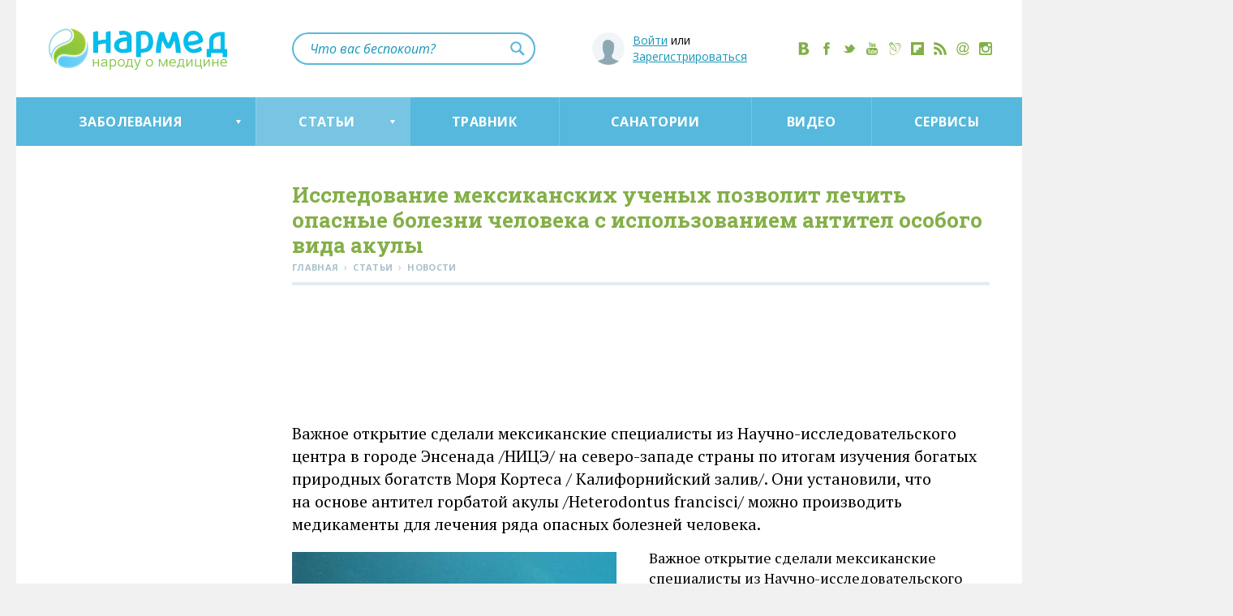

--- FILE ---
content_type: text/html; charset=utf-8
request_url: https://narmed.ru/articles/news/issledovanie_meksikanskih_uchenyh_pozvolit_lechit_opasnye_bolezni_cheloveka_s_ispolzovaniem_antitel_osobogo_vida_akuly
body_size: 29119
content:
<!DOCTYPE html>
<html lang="ru-RU">
	<head>
		<meta charset="utf-8">
		<title>Исследование мексиканских ученых позволит лечить опасные болезни человека с&nbsp;использованием антител особого вида акулы — Статьи и полезные материалы от Narmed.Ru</title>

		<meta name="description" content="Исследование мексиканских ученых позволит лечить опасные болезни человека с использованием антител особого вида акулы">
		<meta name="keywords" content="Исследование мексиканских ученых позволит лечить опасные болезни человека с&nbsp;использованием антител особого вида акулы" />
		<meta name='yandex-verification' content='4672fff54ef8afce' />
		<meta name="yandex-verification" content="245ce153bf6013f0" />
		
		<link rel="icon" href="/favicon.ico" type="image/x-icon">
		<link rel="shortcut icon" href="/favicon.ico" type="image/x-icon"> 
		
		<link rel="apple-touch-icon" href="https://s4.narmed.ru/i/touch-icon-iphone.png" />
		<link rel="apple-touch-icon" sizes="76x76" href="https://s4.narmed.ru/i/touch-icon-ipad.png" />
		<link rel="apple-touch-icon" sizes="120x120" href="https://s4.narmed.ru/i/touch-icon-iphone-retina.png" />
		<link rel="apple-touch-icon" sizes="152x152" href="https://s4.narmed.ru/i/touch-icon-ipad-retina.png" />
	
		<link rel="alternate" type="application/rss+xml" title="Нармед" href="/rss/">
		
				
			<link rel="canonical" href="https://narmed.ru/articles/news/issledovanie_meksikanskih_uchenyh_pozvolit_lechit_opasnye_bolezni_cheloveka_s_ispolzovaniem_antitel_osobogo_vida_akuly" />
						<meta property="twitter:card" content="summary_large_image" />
		<meta property="twitter:title" content="Исследование мексиканских ученых позволит лечить опасные болезни человека с&nbsp;использованием антител особого вида акулы" />
		<meta property="twitter:description" content="Важное открытие сделали мексиканские специалисты из&nbsp;Научно-исследовательского центра в&nbsp;городе Энсенада /НИЦЭ/ на&nbsp;северо-западе страны по&nbsp;итогам изучения богатых природных богатств Моря Кортеса / Калифорнийский залив/. Они установили, что на&nbsp;основе антител горбатой акулы /Heterodontus francisci/ можно производить медикаменты для лечения ряда опасных болезней человека." />
		
					<meta property="twitter:image:src" content="https://s2.narmed.ru/p/articles/7689/400_400.jpg" />
						
		
		<meta property="twitter:site" content="@NarmedRu" />
		<meta property="twitter:creator" content="@NarmedRu" />
		<meta property="twitter:url" content="https://narmed.ru/articles/news/issledovanie_meksikanskih_uchenyh_pozvolit_lechit_opasnye_bolezni_cheloveka_s_ispolzovaniem_antitel_osobogo_vida_akuly" />
		
		<meta property="og:type" content="article"/>
		<meta property="og:title" content="Исследование мексиканских ученых позволит лечить опасные болезни человека с&nbsp;использованием антител особого вида акулы"/>
		<meta property="og:description" content="Важное открытие сделали мексиканские специалисты из&nbsp;Научно-исследовательского центра в&nbsp;городе Энсенада /НИЦЭ/ на&nbsp;северо-западе страны по&nbsp;итогам изучения богатых природных богатств Моря Кортеса / Калифорнийский залив/. Они установили, что на&nbsp;основе антител горбатой акулы /Heterodontus francisci/ можно производить медикаменты для лечения ряда опасных болезней человека."/>
		<meta property="og:url" content="https://narmed.ru/articles/news/issledovanie_meksikanskih_uchenyh_pozvolit_lechit_opasnye_bolezni_cheloveka_s_ispolzovaniem_antitel_osobogo_vida_akuly"/>
		<meta property="og:site_name" content="Narmed.Ru"/>
							<meta property="og:image" content="https://s2.narmed.ru/p/articles/7689/400_400.jpg"/>
			<link rel="image_src" href="https://s2.narmed.ru/p/articles/7689/400_400.jpg">
				
			<style>
			a,abbr,acronym,address,applet,article,aside,audio,big,blockquote,body,canvas,caption,center,cite,code,dd,del,details,dfn,div,dl,dt,em,embed,fieldset,figcaption,figure,footer,form,h1,h2,h3,h4,h5,h6,header,hgroup,html,iframe,img,input,ins,kbd,label,legend,li,mark,menu,nav,object,output,p,pre,q,ruby,s,samp,section,select,small,span,strike,strong,summary,time,tt,ul,var,video{outline:0;margin:0;padding:0;border:0;font-size:100%;vertical-align:baseline}article,aside,details,figcaption,figure,footer,header,hgroup,menu,nav,section{display:block}ul{list-style-type:none}blockquote,q{quotes:none}blockquote:after,blockquote:before,q:after,q:before{content:'';content:none}a{-webkit-transition:color .3s ease;-moz-transition:color .3s ease;-o-transition:color .3s ease;transition:color .3s ease}table{border-spacing:0}textarea{resize:none}button::-moz-focus-inner,input[type=button]::-moz-focus-inner,input[type=submit]::-moz-focus-inner{padding:0;border:0}sub,sup{font-size:.6em}body,html{height:100%}#wrapper{min-height:100%;height:auto!important;height:100%;position:relative}#empty{height:150px;clear:both}footer{position:relative;height:150px;margin-top:-150px}body{font-family:"PT Serif","Times New Roman",Arial,Helvetica,serif;font-size:18px;line-height:25px;background:#f1f1f1;position:relative;overflow-x:hidden}a,a:active,a:hover,a:link,a:visited{outline:0}a{color:#1796b7}hr{background:#e2edf1;height:4px;border:0;font-size:0;padding:0;margin:4px 0 0}img{border:0;height:auto;max-width:100%;vertical-align:middle}input[type=email],input[type=password],input[type=text],textarea{font-size:16px;font-family:"Open Sans",Arial,Helvetica,'Roboto Slab',sans-serif;padding:0 20px;width:100%;color:#000;display:block;background:#f2f5f7;border:0;margin-bottom:10px;-webkit-box-sizing:border-box;-moz-box-sizing:border-box;box-sizing:border-box}input[type=email],input[type=password],input[type=text]{height:50px;line-height:50px}textarea{height:110px;padding:11px 20px;line-height:22px}textarea[disabled]{opacity:.5}input[type=text].b-error{-webkit-box-shadow:0 1px 2px #f55,1px 0 2px #f55,-1px 0 2px #f55,0 -1px 2px #f55;-moz-box-shadow:0 1px 2px #f55,1px 0 2px #f55,-1px 0 2px #f55,0 -1px 2px #f55;box-shadow:0 1px 2px #f55,1px 0 2px #f55,-1px 0 2px #f55,0 -1px 2px #f55}.b-button,.b-button:link,.b-button:visited,button,input[type=button],input[type=submit]{display:block;background:#5bb8da;font-family:"Open Sans",Arial,Helvetica,'Roboto Slab',sans-serif;font-weight:700;font-size:15px;overflow:hidden;cursor:pointer;white-space:nowrap;color:#fff;width:100%;margin:0 0 10px;height:50px;line-height:50px;border:0;text-align:center;text-decoration:none;text-transform:uppercase;letter-spacing:.0125em;-webkit-box-sizing:border-box;-moz-box-sizing:border-box;box-sizing:border-box;-webkit-border-radius:3px;-moz-border-radius:3px;border-radius:3px}.b-button:active,.b-button:hover,button:focus,button:hover,input[type=button]:focus,input[type=button]:hover,input[type=submit]:focus,input[type=submit]:hover{background:#77c5e2}.b-button[disabled],button[disabled],input[type=button][disabled],input[type=submit][disabled]{cursor:default;opacity:.5}::-webkit-input-placeholder{color:#8ea8b2}::-moz-placeholder{color:#8ea8b2}:-moz-placeholder{color:#8ea8b2}:-ms-input-placeholder{color:#8ea8b2}input[type=file]{margin-bottom:20px;font-size:16px}select{font-size:16px;border:1px solid #ccc;margin-bottom:20px;min-width:50px}.b-head-1,h1{font-size:26px;color:#83af47;font-weight:700;font-family:'Roboto Slab',Arial,Helvetica,sans-serif;margin-bottom:32px;line-height:1.2}.b-head-1 .b-status,h1 .b-status{color:#5bb8da;font-size:18px}.b-head-1_short,h1.b-short{margin-bottom:16px}.b-head-1_subscribe{margin-top:6px}.h1-arrow{position:relative;cursor:pointer}.h1-arrow:after{border-left:6px solid transparent;border-right:6px solid transparent;border-bottom:10px solid #83af47;content:"";height:0;position:absolute;margin:13px 0 0 10px;transition:border-color .3s ease 0s;width:0}.h1-arrow_top:after{border-bottom:0;border-top:10px solid #83af47}.b-head-2,h2{color:#83af47;font-weight:700;font-family:'Roboto Slab',Arial,Helvetica,sans-serif;font-size:22px;line-height:1;margin-bottom:13px;position:relative;margin-top:47px}.b-head-2:after,h2:after{content:'';background:#e2edf1;border:0;font-size:0;padding:0;margin:15px 0 24px;height:2px;width:100%;display:block}.b-head-2_nomt{margin-top:0}.b-row{width:100%;clear:both;position:relative}.b-row:after,.b-row:before{content:"";display:table;line-height:0}.b-row:after{clear:both}.b-row_pt{padding-top:35px}.b-row_pb{padding-bottom:35px}.b-row_grey{background:#f9f9f9}.b-row_black{padding-top:38px;margin-bottom:50px;background:#1a1a1a}.b-wrap{width:1160px;margin:0 auto;position:relative}.b-col{min-height:1px;margin-left:40px;float:left}.b-col:first-child{margin-left:0}.b-col_1{width:110px}.b-col_2{width:260px}.b-col_2-5{width:360px}.b-col_3{width:410px}.b-col_4{width:560px}.b-col_5{width:710px}.b-col_6{width:860px}.b-col_7{width:1010px}.b-col_8{width:1160px}.b-col_3_closely{width:425px;margin-left:10px}.b-col_4_closely{width:575px;margin-left:10px}.b-col_left{position:relative;left:0;top:0;margin-left:-1160px}.b-col_left_corresp{margin-left:0}.b-col_cont{padding-bottom:50px}.b-col_none,.b-none{display:none}.b-file{position:relative;height:50px;margin-bottom:10px;overflow:hidden}input[type=file].b-file__file{filter:alpha(opacity=0);opacity:0;height:100%;position:absolute;z-index:1;font-size:200px;cursor:pointer;right:0}.b-file__input{position:absolute}.b-file__browse-wrap{position:absolute;width:25%;min-width:90px;right:0;height:50px;line-height:48px;overflow:hidden}input[type=submit].b-file__browse{margin-top:-3px}#yandex_ad{clear:both;margin:30px 0}#yandex_ad_mobile{display:none}.b-container{margin:0 auto;width:1240px;background:#fff}.b-main-art{width:560px;height:340px;position:relative;margin-bottom:40px;display:block;overflow:hidden}.b-main-art__img{width:100%}.b-main-art__txt{position:absolute;z-index:2;padding:20px 20px 18px;left:0;right:0;bottom:0;color:#fff;display:block;background:-moz-linear-gradient(top,rgba(0,0,0,0) 0,rgba(0,0,0,.7) 100%);background:-webkit-gradient(linear,left top,left bottom,color-stop(0,rgba(0,0,0,0)),color-stop(100%,rgba(0,0,0,.7)));background:-webkit-linear-gradient(top,rgba(0,0,0,0) 0,rgba(0,0,0,.7) 100%);background:-o-linear-gradient(top,rgba(0,0,0,0) 0,rgba(0,0,0,.7) 100%);background:-ms-linear-gradient(top,rgba(0,0,0,0) 0,rgba(0,0,0,.7) 100%);background:linear-gradient(to bottom,rgba(0,0,0,0) 0,rgba(0,0,0,.7) 100%);filter:progid:DXImageTransform.Microsoft.gradient(startColorstr='#00000000', endColorstr='#b3000000', GradientType=0)}.b-main-art__txt__head{font-size:20px;font-weight:700;line-height:1.2;font-family:'Roboto Slab',Arial,Helvetica,sans-serif;margin-bottom:7px;display:block}.b-main-art__txt__cont{font-size:16px;line-height:22px;display:block;font-family:'PT Sans'}.b-preview-art{margin-bottom:40px;padding-top:195px;position:relative;font-size:16px;line-height:22px}.b-preview-art__date{color:#434b53;font-size:12px;font-family:'Noto Serif';margin:-1px 0 2px}.b-preview-art__date_first{margin-top:-6px}.b-preview-art__lnk,.b-preview-art__lnk:active,.b-preview-art__lnk:hover,.b-preview-art__lnk:link,.b-preview-art__lnk:visited{text-decoration:none}.b-preview-art__lnk__img{position:absolute;top:0;left:0;width:260px;height:180px;overflow:hidden}.b-preview-art__lnk__img_san{text-align:center;font-size:0}.b-preview-art__lnk__img_san:after{content:'';height:100%;width:0;display:inline-block;vertical-align:middle}.b-preview-art__lnk__img__remark{background:rgba(100,100,100,.5);position:absolute;left:0;top:0;right:0;bottom:0;color:#fff;text-align:center;font-size:30px;line-height:180px}.b-preview-art__lnk__img__pic{max-width:none;margin:0 0 0 -20px;height:180px;width:auto}.b-preview-art__lnk__img__pic_san{height:auto;margin:0;max-width:260px;max-height:180px}.b-preview-art__lnk__img__pic_full{width:100%}.b-preview-art__lnk__head{font-weight:700;font-size:18px;color:#1796b7;line-height:1.2;font-family:'Roboto Slab',Arial,Helvetica,sans-serif;display:block;margin-bottom:7px}.b-preview-art__lnk__txt{color:#000;font-family:'PT Sans'}.b-preview-art__lnk__txt__mt{margin-top:6px;display:block}.b-preview-art_tv{padding-top:165px}.b-preview-art__lnk__img_tv{height:150px}.b-preview-art__lnk__img_tv:before{content:'';position:absolute;left:50%;top:45px;margin:0 0 0 -30px;width:60px;height:60px;background:rgba(0,0,0,.6);border:3px solid #fff;-webkit-box-sizing:border-box;-moz-box-sizing:border-box;box-sizing:border-box;-webkit-border-radius:60px;-moz-border-radius:60px;border-radius:60px}.b-preview-art__lnk__img_tv:after{content:'';position:absolute;left:50%;top:63px;margin:0 0 0 -9px;width:0;height:0;border:14px solid transparent;border-left:26px solid #fff}.b-preview-art__lnk__img_tv img{width:auto}.b-preview-art__lnk__img_tv_inside,.b-preview-art__lnk__img_tv_inside .b-preview-art__lnk__img__pic_full{height:180px;width:100%;margin-left:0}.b-preview-art__lnk__img_tv_inside:before{top:50%;margin-top:-30px}.b-preview-art__lnk__img_tv_inside:after{top:50%;margin-top:-15px}.b-preview-art__lnk__em{font-style:italic;color:#434b53;font-family:'Noto Serif',serif;font-size:14px}.b-preview-art_tv_big{margin:12px 0 56px;padding-top:534px}.b-preview-art__lnk__head_tv_big{font-size:22px;line-height:1.2;margin-bottom:8px;color:#83af47}.b-preview-art__lnk__txt_tv_big{color:#fff;font-size:18px;line-height:25px;font-family:"PT Serif","Times New Roman",Arial,Helvetica,serif}.b-preview-art__preview{position:absolute;top:0;overflow:hidden;width:860px;height:500px;margin-bottom:35px;border:1px solid #1f2124}.b-preview-art__lnk__img_tv_big:after{margin:-28px 0 0 -19px;width:0;height:0;border:28px solid transparent;border-left:52px solid #fff}.b-preview-art_tv_inside{margin:12px 0 16px;padding-top:534px}.b-preview-art_service{padding-top:185px;margin-bottom:60px}.b-preview-art__lnk__img_service{width:360px;height:160px}.b-preview-art__lnk__img_service_main{height:150px;width:100%}.b-preview-art__lnk__head_service{font-size:22px}.b-preview-art__lnk__txt_service{font-family:"PT Serif","Times New Roman",Arial,Helvetica,serif}.b-preview-art_service_main{padding-top:135px;margin-bottom:40px}.b-preview-art_no-img{padding-top:0}.b-menu{float:left;position:relative;list-style-type:none}.b-menu__elem{float:left;position:relative}.b-menu__elem__lnk,.b-menu__elem__lnk:active,.b-menu__elem__lnk:hover,.b-menu__elem__lnk:link,.b-menu__elem__lnk:visited{position:relative;cursor:pointer}.b-menu_extra{float:none;display:inline-block;font-size:0;font-weight:600}.b-menu__elem_extra{float:none;display:inline-block;padding-right:26px;position:relative;font-size:14px}.b-menu__elem_extra:first-child:before{display:none}.b-menu__elem_extra:before{content:'⋅';position:absolute;left:-16px}.b-menu__elem__lnk_extra{color:#8ea8b2;font-family:"Open Sans",Arial,Helvetica,'Roboto Slab',sans-serif;text-transform:uppercase;letter-spacing:.0125em;text-decoration:none}.b-menu_top{font-size:0;position:static;display:table;width:100%;height:60px;background:#56b8dc;border-width:0;border-style:solid;border-color:#56b8dc;-webkit-box-sizing:border-box;-moz-box-sizing:border-box;box-sizing:border-box}.b-menu__elem_top{display:table-cell;float:none;font-size:16px;text-align:center;height:60px;position:static}.b-menu__elem_top_shop{background:#9acc35}.b-menu__elem_top_shop noindex{display:block}.b-menu__elem__lnk_top,.b-menu__elem__lnk_top:active,.b-menu__elem__lnk_top:hover,.b-menu__elem__lnk_top:link,.b-menu__elem__lnk_top:visited{height:60px;line-height:60px;color:#fff;text-decoration:none;text-transform:uppercase;letter-spacing:.03em;font-size:16px;font-weight:700;font-family:"Open Sans",Arial,Helvetica,'Roboto Slab',sans-serif;padding:0 10px;display:block;position:relative;white-space:nowrap}.b-menu__elem__lnk_top:hover,.b-menu__elem__lnk_top_arrow:hover,.b-menu__elem_top_active,.b-menu__elem_top_active:active,.b-menu__elem_top_active:hover,.b-menu__elem_top_active:link,.b-menu__elem_top_active:visited{background:rgba(249,249,249,.2)}.b-menu__elem__lnk_top:before{content:'';width:1px;height:60px;background:rgba(249,249,249,.2);position:absolute;left:0;top:0}.b-menu__elem_top:first-child .b-menu__elem__lnk_top:before{display:none}.b-menu__elem__lnk_top_arrow,.b-menu__elem__lnk_top_arrow:active,.b-menu__elem__lnk_top_arrow:hover,.b-menu__elem__lnk_top_arrow:link,.b-menu__elem__lnk_top_arrow:visited{position:relative;padding-right:24px}.b-menu__elem__lnk_top_arrow:after{content:'';width:0;height:0;border-left:3px solid transparent;border-right:3px solid transparent;border-top:5px solid #fff;position:absolute;right:18px;top:28px;-webkit-transition:border-color .3s ease;-moz-transition:border-color .3s ease;-ms-transition:border-color .3s ease;-o-transition:border-color .3s ease;transition:border-color .3s ease}.b-menu__elem__lnk_top_arrow_press,.b-menu__elem__lnk_top_arrow_press:active,.b-menu__elem__lnk_top_arrow_press:hover,.b-menu__elem__lnk_top_arrow_press:link,.b-menu__elem__lnk_top_arrow_press:visited{color:#56b8dc;background:#fff;-webkit-box-shadow:inset 0 1px #56b8dc;-moz-box-shadow:inset 0 1px #56b8dc;box-shadow:inset 0 1px #56b8dc}.b-menu__elem__lnk_top_arrow_press:after{border-top:0;border-bottom:5px solid #56b8dc}.b-menu__elem__lnk_top_shop,.b-menu__elem__lnk_top_shop:link,.b-menu__elem__lnk_top_shop:visited{background:#9acc35}.b-menu__elem__lnk_top_shop:active,.b-menu__elem__lnk_top_shop:hover{background:#add55c}.b-submenu-wrap{position:absolute;background:#fff;left:0;width:100%;padding-top:47px;z-index:10;display:none}.b-menu_sub{list-style-type:none;margin:-6px 0 0 -40px;padding:0 0 30px;font-family:"Open Sans",Arial,Helvetica,'Roboto Slab',sans-serif;text-align:left;font-size:0;float:none;position:static}.b-letters+.b-menu_sub{padding-top:28px}.b-letters-wrap+.b-menu_sub{padding-top:18px}.b-menu__elem_sub{float:none;font-size:16px;display:inline-block;position:relative;padding:20px 0 20px 50px;width:260px;margin-left:40px;vertical-align:top;-webkit-box-sizing:border-box;-moz-box-sizing:border-box;box-sizing:border-box}.b-menu__elem_sub:after{content:'';height:1px;background:#eaeaea;position:absolute;top:0;left:50px;width:210px}.b-menu__elem_sub:nth-child(-n+4):after{display:none}.b-menu__elem__lnk_sub,.b-menu__elem__lnk_sub:active,.b-menu__elem__lnk_sub:hover,.b-menu__elem__lnk_sub:link,.b-menu__elem__lnk_sub:visited{position:static;text-decoration:none;margin-left:-20px;padding-left:20px}.b-menu__elem__lnk__ico_sub{margin-left:0;width:36px;height:36px;position:absolute;left:0;top:16px;overflow:hidden}.b-menu__elem__lnk__ico_sub svg{width:36px;height:36px;top:0!important;left:0!important}.b-menu__elem__lnk__ico_ajurveda,.b-menu__elem__lnk__ico_bolezni_mochepolovoj_sistemy,.b-menu__elem__lnk__ico_glaz,.b-menu__elem__lnk__ico_glaza,.b-menu__elem__lnk__ico_meditati,.b-menu__elem__lnk__ico_muzhskie,.b-menu__elem__lnk__ico_muzhskie_bolezni,.b-menu__elem__lnk__ico_pischevaritelnaja_sistema,.b-menu__elem__lnk__ico_pochki-i-mochevoi-pozyr{color:#f08a1b}.b-menu__elem__lnk__ico_cutis,.b-menu__elem__lnk__ico_kozha-nogti-volosy,.b-menu__elem__lnk__ico_nos,.b-menu__elem__lnk__ico_otravlenie,.b-menu__elem__lnk__ico_rebenok,.b-menu__elem__lnk__ico_sex,.b-menu__elem__lnk__ico_travolechenie{color:#9acc35}.b-menu__elem__lnk__ico_bolezni_organov_dyhanija,.b-menu__elem__lnk__ico_gipnoz,.b-menu__elem__lnk__ico_gorlo,.b-menu__elem__lnk__ico_infekcionnye_i_virusnye_zabolevanija,.b-menu__elem__lnk__ico_legkie,.b-menu__elem__lnk__ico_nerv,.b-menu__elem__lnk__ico_nervnye,.b-menu__elem__lnk__ico_psihicheskie,.b-menu__elem__lnk__ico_psihicheskie_zabolevania,.b-menu__elem__lnk__ico_reportazhi,.b-menu__elem__lnk__ico_sustavy,.b-menu__elem__lnk__ico_zabolevanija_sustavov_i_pozvonochnika{color:#428acc}.b-menu__elem__lnk__ico_health,.b-menu__elem__lnk__ico_massage,.b-menu__elem__lnk__ico_netrmed,.b-menu__elem__lnk__ico_onkologiya,.b-menu__elem__lnk__ico_sosudy,.b-menu__elem__lnk__ico_uho,.b-menu__elem__lnk__ico_ushi,.b-menu__elem__lnk__ico_women,.b-menu__elem__lnk__ico_zavisimost,.b-menu__elem__lnk__ico_zavisimosti,.b-menu__elem__lnk__ico_zhenskie_bolezni{color:#4cbdb6}.b-menu__elem__lnk__ico_blood,.b-menu__elem__lnk__ico_child,.b-menu__elem__lnk__ico_cor2,.b-menu__elem__lnk__ico_det,.b-menu__elem__lnk__ico_fizra,.b-menu__elem__lnk__ico_krov,.b-menu__elem__lnk__ico_narushenija_obmena_veschestv,.b-menu__elem__lnk__ico_obmen_veshestv,.b-menu__elem__lnk__ico_pitanie,.b-menu__elem__lnk__ico_serdce,.b-menu__elem__lnk__ico_travma-i-ozhog,.b-menu__elem__lnk__ico_travma_i_ozhog,.b-menu__elem__lnk__ico_venericheskie_bolezni{color:#cc295a}.b-menu__elem__lnk__ico_news,.b-menu__elem__lnk__ico_reviews{color:#83af47}.b-menu__elem__lnk__ico_reviews,.b-menu__elem__lnk__ico_reviews svg{width:24px;height:24px}.b-menu__elem__lnk__ico_reviews{left:11px;top:10px}.b-menu__elem__lnk__ico_news,.b-menu__elem__lnk__ico_news svg{width:24px;height:24px}.b-menu__elem__lnk__ico_news{left:11px;top:12px}.b-menu_sub_left{border-top:0;padding-top:10px;padding-bottom:0}.b-menu__elem_left{padding-top:20px;padding-bottom:20px}.b-menu__elem_left:nth-child(-n+3):after,.b-menu__elem_left:nth-child(4):after{display:block}.b-menu__elem_left:first-child:after{display:none}.b-menu__elem_left_mod{padding-top:13px;padding-bottom:17px;height:50px;background:#f6f9fa;margin-bottom:2px}.b-menu__elem_left_mod:nth-child(-n+3):after{display:none}.b-menu__elem_left_mod+.b-menu__elem_left:after{display:none}.b-menu__elem_left_mod+.b-menu__elem_left_mod{margin-bottom:5px}.b-menu__elem_left_mod .b-menu__elem__lnk_left,.b-menu__elem_left_mod .b-menu__elem__lnk_left:active,.b-menu__elem_left_mod .b-menu__elem__lnk_left:hover,.b-menu__elem_left_mod .b-menu__elem__lnk_left:link,.b-menu__elem_left_mod .b-menu__elem__lnk_left:visited{font-family:'Roboto Slab',Arial,Helvetica,sans-serif;font-weight:700;color:#83af47}.b-menu__elem__lnk__ico_left svg{left:1px!important}.b-menu_bottom{text-align:center;float:none;padding-bottom:13px}.b-menu__elem_bottom{display:inline-block;float:none;margin:0 20px}.b-menu__elem__lnk_bottom{color:#fff;font-size:16px;font-weight:600;font-family:"Open Sans",Arial,Helvetica,'Roboto Slab',sans-serif;text-transform:uppercase;letter-spacing:.04em;text-decoration:none}.b-menu_settings{font-family:"Open Sans",Arial,Helvetica,'Roboto Slab',sans-serif;margin:-13px 0 13px}.b-menu__elem_settings{float:none;font-size:16px;display:inline-block;position:relative;padding:20px 0;width:260px;margin-left:0;vertical-align:top;-webkit-box-sizing:border-box;-moz-box-sizing:border-box;box-sizing:border-box}.b-menu__elem_settings:first-child:after{display:none}.b-menu__elem_settings:after{content:'';height:1px;background:#eaeaea;position:absolute;top:0;left:0;width:260px}.b-menu__elem_settings_active{font-weight:700}.b-blue-button{width:130px;height:30px;line-height:29px;color:#1796b7;font-size:14px;text-transform:uppercase;letter-spacing:.0125em;display:inline-block;background:#e2edf1;text-align:center;text-decoration:none;font-weight:600;font-family:"Open Sans",Arial,Helvetica,'Roboto Slab',sans-serif;-webkit-border-radius:15px;-moz-border-radius:15px;border-radius:15px}.b-extra-wrap{text-align:right;margin-top:3px}.b-article ul.b-breadcrumbs,.b-breadcrumbs{font-family:"Open Sans",Arial,Helvetica,'Roboto Slab',sans-serif;color:#aac1ca;list-style-image:none!important;margin-left:0;position:relative}.b-breadcrumbs:after{content:'';background:#e2edf1;height:4px;width:100%;display:block;clear:both;top:6px;position:relative}.b-article .b-breadcrumbs__elem,.b-breadcrumbs__elem{float:left;line-height:inherit;margin:0;padding:0}.b-breadcrumbs__elem__lnk,.b-breadcrumbs__elem__lnk:active,.b-breadcrumbs__elem__lnk:hover,.b-breadcrumbs__elem__lnk:link,.b-breadcrumbs__elem__lnk:visited{color:#aac1ca;font-size:11px;text-transform:uppercase;font-weight:700;text-decoration:none;letter-spacing:.03em}.b-breadcrumbs__elem__divider{font-size:12px;margin:0 2px}.b-head-1+.b-breadcrumbs,h1+.b-breadcrumbs{margin-top:-35px;padding-bottom:35px;margin-bottom:0;padding-top:0}.b-article .b-tv-txt,.b-tv-txt{font-size:22px;line-height:30px;padding-bottom:40px}.b-article .b-tv-txt,.b-article .b-tv-txt p,.b-tv-txt{margin-bottom:6px}.b-article .b-tv-txt p:last-child{margin-bottom:0}.b-rating-remark{visibility:visible;display:inline-block;vertical-align:top;color:#aac1ca;font-size:11px;line-height:27px;font-family:"Open Sans",Arial,Helvetica,'Roboto Slab',sans-serif;text-transform:uppercase;letter-spacing:.03em;font-weight:700;margin-left:0;white-space:nowrap}.b-rating-remark_forum{display:none}.b-rating-remark_vis{visibility:visible}.b-rating-wrap_forum{margin:-15px 0 10px}.b-rating-bg{height:22px;background:url(https://s4.narmed.ru/i/star_pass.png?) repeat-x;width:110px;display:inline-block;vertical-align:top}.b-rating-bg__wrap{height:22px;background:url(https://s4.narmed.ru/i/star_act.png?) repeat-x}.b-article ul.b-rating,ul.b-rating{list-style-type:none;list-style-image:none;margin-left:0;margin-top:0;overflow:hidden;width:110px}.b-article ul.b-rating_voted li a,ul.b-rating_voted li a{cursor:default}.b-article ul.b-rating li,ul.b-rating li{padding-left:0;margin-left:0;float:left;outline:0}.b-rating li a{display:block;width:22px;height:22px;outline:0}.b-rating li.active a{background:url(https://s4.narmed.ru/sprite_new.png?1) no-repeat}.b-rating li.norm a{background:url(https://s4.narmed.ru/sprite_new.png?1) -110px 0 no-repeat}.b-rating-forum{position:absolute;right:0;top:24px}.b-rating-forum .b-rating-remark_no-forum{display:none}.b-rating-forum .b-rating-remark_forum{display:inline-block;margin-right:7px}.b-out-button,.b-out-button:link{position:relative;background:#5bb8da;color:#fff;text-decoration:none;display:inline-block;margin-bottom:42px;height:50px;line-height:48px;font-size:16px;font-family:"Open Sans",Arial,Helvetica,'Roboto Slab',sans-serif;font-weight:600;padding:0 33px 0 60px;-webkit-border-radius:25px;-moz-border-radius:25px;border-radius:25px}.b-out-button:active,.b-out-button:hover,.b-out-button:visited{color:#fff}.b-out-button:hover{background:#62cdf6}.b-out-button:before{content:'';background:url(https://s4.narmed.ru/sprite_new.png?1) -255px 0 no-repeat #fff;width:40px;height:40px;position:absolute;left:5px;top:5px;-webkit-border-radius:20px;-moz-border-radius:20px;border-radius:20px}.b-out-button:hover:before{background-position:-300px 0}.b-head{height:120px;padding-top:35px;-webkit-box-sizing:border-box;-moz-box-sizing:border-box;box-sizing:border-box}.b-logo{float:left}.b-logo__img{margin:0}.b-social{display:block;text-align:center;font-size:0;margin:17px -9px 0 0;float:right}.b-social__elem{margin:0 7px;display:inline-block}.b-social__elem__lnk,.b-social__elem__lnk:active,.b-social__elem__lnk:hover,.b-social__elem__lnk:link,.b-social__elem__lnk:visited{color:#83af47;display:block;width:16px;height:16px}.b-social-popup{display:none;opacity:0;position:fixed;z-index:99999;top:0;bottom:0;left:0;right:0;background:rgba(38,38,38,.97)}.b-social-popup_pre-show{width:0;height:0;display:block;overflow:hidden}.b-social-popup__frame{background:#fff;width:700px;height:350px;left:50%;top:50%;margin:-185px 0 0 -350px;position:absolute;padding-top:50px;color:#000}.b-social-popup__frame__head{text-align:center}.b-social-popup__frame__list{text-align:center;font-size:0;margin:50px auto 0}.b-social-popup__frame__list__elem{display:inline-block;margin:0 15px 50px;vertical-align:top}.b-social-popup__frame__list__elem_fb{width:100px}.b-social-popup__frame__list__elem_vk{width:220px}.b-social-popup__frame__list__elem_tw{position:relative;width:100px}.b-social-popup__frame__list__elem_ok{width:115px;position:relative}.b-social-popup__frame__list__elem_close{margin-top:20px}.b-social-popup__frame__list__elem__lnk,.b-social-popup__frame__list__elem__lnk:hover{font-family:"Open Sans",Arial,Helvetica,'Roboto Slab',sans-serif;height:50px;line-height:47px;display:inline-block;vertical-align:bottom;font-size:12px;text-decoration:none;text-transform:uppercase;-webkit-border-radius:2px;-moz-border-radius:2px;border-radius:2px;width:auto;padding:0;-webkit-transition:all .1s ease-out;-moz-transition:all .1s ease-out;-ms-transition:all .1s ease-out;-o-transition:all .1s ease-out;transition:all .1s ease-out;color:#83af47}.b-social-popup__frame__list__elem__lnk:active,.b-social-popup__frame__list__elem__lnk:hover{border-color:#fff}.b-social-popup__frame__list__elem__lnk_fb{color:#45619d;width:50px;margin:0 auto}.b-social-popup__frame__list__elem__lnk_vk{color:#5b7fa6;width:50px;margin:0 auto}.b-social-popup__frame__list__elem__lnk_tw{color:#1b95e0;width:75px;margin:0 auto}.b-social-popup__frame__list__elem__lnk_ok,.b-social-popup__frame__list__elem__lnk_ok:hover{color:#eb712e;width:56px;margin:0 auto;height:55px}.b-social-popup__frame__list__elem__lnk_ok svg{top:-10px!important;left:-8px!important;overflow:visible!important}.b-social-popup__frame__list__elem__lnk_close,.b-social-popup__frame__list__elem__lnk_close:active,.b-social-popup__frame__list__elem__lnk_close:hover,.b-social-popup__frame__list__elem__lnk_close:link,.b-social-popup__frame__list__elem__lnk_close:visited{width:200px;color:#fff;font-size:15px;line-height:50px}.b-social-popup__frame__list__elem__lnk_close__svg{width:16px;height:16px;position:relative;margin-right:6px;top:6px}.b-social-popup__frame__list__elem__wrap{position:absolute;overflow:hidden;margin-top:15px}.b-social-popup__frame__list__elem__wrap iframe{position:absolute;z-index:10000;left:0}.b-social-popup__frame__list__elem__wrap_fb{width:100px;height:25px;margin-top:10px}.b-social-popup__frame__list__elem__wrap_fb iframe{bottom:0}.b-social-popup__frame__list__elem__wrap_vk{width:220px;height:32px;-webkit-border-radius:4px;-moz-border-radius:4px;border-radius:4px}.b-social-popup__frame__list__elem__wrap_vk iframe{bottom:0}.b-social-popup__frame__list__elem__wrap_tw{width:81px;height:28px;margin-left:auto;margin-right:auto;position:relative}.b-social-popup__frame__list__elem__wrap_tw iframe{top:0}.b-social-popup__frame__list__elem__wrap_ok{width:115px;margin-top:10px;height:28px;margin-left:auto;margin-right:auto;position:relative}#ok_group_widget{margin:-72px 0 0 -69px;position:relative}.b-socials__elem__ico{width:32px;height:32px}.b-social-enter{padding-bottom:40px;overflow:hidden}.b-social-enter_none{display:none}.b-social-enter__ico{color:#fff;margin-right:20px;display:block;float:left;width:40px;height:40px;padding:6px;background:#1796b7;-webkit-border-radius:3px;-moz-border-radius:3px;border-radius:3px}.b-social-enter__ico_vk{width:36px;height:36px;padding:8px;background:#5B7FA6}.b-social-enter__ico_fb{background:#3b5998}.b-social-enter__ico_mail{background:#168de2;color:#ffa930}.b-social-enter__ico_ok{background:#eb712e;color:#fff}.b-social-enter__ico_ok svg{left:-5.5px!important;top:-11px!important;height:50px!important}.b-social-enter__ico_inst{background:#9e6f4f;color:#fff;display:none}.b-social-enter__ico_yandex{background:#f5f5f5;color:#ff0303}.b-social-enter__ico_yandex svg{left:11px!important;top:2px!important}.b-social-enter__ico_google{background:#f5f5f5}.b-social-enter-p{margin-bottom:15px;clear:both}.b-social-enter-p__dashed{text-decoration:none;border-bottom:1px dashed;display:inline-block;line-height:20px}.b-panel{position:relative;top:0}.b-panel_top{width:300px;height:250px;margin:0 0 0 -20px;background:#fff}.b-panel-fake{display:none}.b-panel_fix{position:fixed;width:300px;z-index:3}.b-panel-top-left{margin-left:-20px;margin-bottom:20px}.b-ban{margin-bottom:20px}.b-col_second-adv .b-ban{margin-left:-20px}.b-auth{position:relative;padding-left:50px;font-size:14px;line-height:20px;font-family:"Open Sans",Arial,Helvetica,'Roboto Slab',sans-serif;margin-top:5px;margin-left:70px}.b-auth:before{content:'';background:url(https://s4.narmed.ru/i/anonimous.png) no-repeat;width:40px;height:40px;position:absolute;left:0;top:0}.b-search{position:relative;display:block;width:300px;margin:5px 0 0}input[type=text].b-search__query{width:300px;background:#fff;height:40px;line-height:40px;font-size:16px;padding:0 40px 0 20px;border-width:2px 0 2px 2px;border-color:#5bb8da;border-style:solid;color:#333;font-family:"Open Sans",Arial,Helvetica,'Roboto Slab',sans-serif;font-style:italic;-webkit-border-radius:20px;-moz-border-radius:20px;border-radius:20px;-webkit-box-shadow:none;-moz-box-shadow:none;box-shadow:none;-webkit-box-sizing:border-box;-moz-box-sizing:border-box;box-sizing:border-box}input[type=text].b-search__query::-webkit-input-placeholder{color:#1796b7}input[type=text].b-search__query::-moz-placeholder{color:#1796b7}input[type=text].b-search__query:-moz-placeholder{color:#1796b7}input[type=text].b-search__query:-ms-input-placeholder{color:#1796b7}button.b-search__submit{height:40px;width:40px;position:absolute;right:0;border-width:2px 2px 2px 0;border-color:#5bb8da;border-style:solid;padding:0;background:#fff;text-align:left;top:0;-webkit-border-radius:0 20px 20px 0;-moz-border-radius:0 20px 20px 0;border-radius:0 20px 20px 0;-webkit-box-shadow:none;-moz-box-shadow:none;box-shadow:none}.b-search__submit__ico{color:#5bb8da;width:18px;height:18px;display:block;margin:0 0 0 8px;top:0;right:-1px;position:relative}.b-search__submit__ico svg{position:absolute!important;top:0}.b-search_user{border-bottom:1px solid #e1e1e1;width:100%;padding:10px 10px 0;margin:0;height:70px;-webkit-box-sizing:border-box;-moz-box-sizing:border-box;box-sizing:border-box}button.b-search__submit_user{border:0;background:0 0;margin:15px 10px 0 5px;-webkit-border-radius:0;-moz-border-radius:0;border-radius:0}.b-letters{text-align:justify;font-size:22px;position:relative;z-index:0}.b-letters:before{content:"";background:#eaeaea;bottom:-3px;height:1px;position:absolute;width:100%}.b-letters:after{content:"";display:inline-block;height:0;overflow:hidden;visibility:hidden;width:100%}.b-letters__elem{font-family:"Open Sans",Arial,Helvetica,'Roboto Slab',sans-serif;font-weight:600;text-decoration:none;font-size:22px;width:24px;display:inline-block;position:relative;text-align:center}.b-letters__elem__lnk{color:#7dad37;text-decoration:none}.b-letters__elem__lnk.active{color:#fff;cursor:default}.b-letters__elem__lnk.active:after{content:'';position:absolute;width:36px;height:36px;background:#7dad37;z-index:-1;left:0;top:50%;margin:-18px 0 0 -6px;-webkit-border-radius:50%;-moz-border-radius:50%;border-radius:50%}.b-letters-wrap{background:#f9f9f9;margin:-10px -25px 38px;padding:18px 25px 0;height:60px;-webkit-border-radius:30px;-moz-border-radius:30px;border-radius:30px;-webkit-box-sizing:border-box;-moz-box-sizing:border-box;box-sizing:border-box}.b-letters-wrap .b-letters:before{display:none}.b-pager{font-family:'Roboto Slab',Arial,Helvetica,sans-serif;font-size:18px;font-weight:700;list-style-type:none;display:block;margin:7px 0 30px;padding:25px 0 0;border-top:1px solid #e2edf1;line-height:32px}.b-pager__elem{display:inline;margin:0 12px 0 0;padding-left:0;font-weight:700}.b-pager__elem__lnk{text-decoration:none}.b-pager__elem__lnk_disabled{cursor:default;color:#999}.b-pager__elem__lnk_active,.b-pager__elem__lnk_active:active,.b-pager__elem__lnk_active:focus,.b-pager__elem__lnk_active:hover,.b-pager__elem__lnk_active:link,.b-pager__elem__lnk_active:visited{color:#999;text-decoration:none}.b-pager__elem__lnk_active:after{content:' страница'}.b-pager__elem_active{white-space:nowrap}.b-pager__elem_bold{font-weight:700}.b-pager-forum-wrap .b-pager{border:0;margin:7px -20px 0 0;padding-top:0;float:right;font-family:"Open Sans",Arial,Helvetica,'Roboto Slab',sans-serif;font-size:16px;font-weight:600}.b-pager-forum-wrap .b-pager__elem{margin-right:20px}.b-pager-forum-wrap_bottom{margin-bottom:85px;overflow:hidden}.b-pager-forum-wrap_bottom2{margin-bottom:25px;overflow:hidden}.b-pager-search-wrap{margin-bottom:60px;text-align:center}.b-news-preview{padding-bottom:22px;overflow:hidden}.b-news-preview .b-col_2{margin-left:0;width:300px}.b-news-preview .b-col_2:last-child{width:260px}.b-news-preview .b-col_2:last-child .b-preview-art{border-right:0}.b-news-preview .b-col_2:last-child .b-preview-art:first-child:after{right:0}.b-news-preview .b-col_2:first-child .b-preview-art:first-child,.b-news-preview .b-col_2:first-child .b-preview-art:last-child{height:260px;width:300px;padding-right:40px;padding-left:0;padding-top:195px;-webkit-box-sizing:border-box;-moz-box-sizing:border-box;box-sizing:border-box}.b-news-preview .b-col_2:first-child .b-preview-art:after{display:none}.b-news-preview .b-col_2 .b-preview-art{border-right:1px solid #e2edf1;height:110px;padding:0 20px;margin-bottom:20px}.b-news-preview .b-col_2 .b-preview-art:first-child{position:relative}.b-news-preview .b-col_2 .b-preview-art:first-child:after{content:'';position:absolute;bottom:-10px;left:20px;right:-20px;height:1px;background:#e2edf1}.b-news-preview .b-col_2 .b-preview-art:last-child{border-bottom:0;padding-top:20px}.b-about-us__about{border-bottom:4px solid #e2edf1;margin-bottom:55px}.b-about-us__about__img{margin:26px 0 0}.b-about-us__about__head{margin:110px 0 15px}.b-about-us__about__remark{font-family:'Roboto Slab',Arial,Helvetica,sans-serif;font-size:18px;line-height:25px}.b-about-us__about__alena{margin-left:0}.b-about-us__about__preview,.b-about-us__about__preview:first-child{float:right}.b-about-us__txt{margin-bottom:90px}.b-about-us__txt p{width:640px;font-size:18px;line-height:25px;margin:0 auto 15px}p.b-about-us__txt__incut{background:#f9f9f9;padding:27px 40px;margin:33px auto;font-family:'Roboto Slab',Arial,Helvetica,sans-serif}.b-address-img{background:url(https://s4.narmed.ru/contacts_img.jpg) repeat-x;height:200px}.b-address{font-size:18px;margin:85px 0 193px;line-height:25px;font-style:normal}.b-address__head{color:#83af47;font-size:20px;font-family:'Roboto Slab',Arial,Helvetica,sans-serif;font-weight:700;margin-bottom:7px;display:block}.b-address__txt{margin-bottom:5px}.b-address__lnk,.b-address__lnk:link,.b-address__lnk:visited{text-decoration:none}.b-address__lnk:active,.b-address__lnk:hover{text-decoration:underline}.b-sponsor-head{background:url(https://s4.narmed.ru/sponsor_img.jpg) repeat-x;height:180px;margin-bottom:50px}.b-sponsor{margin:0 0 90px -40px;width:640px}.b-sponsor p{font-size:18px;line-height:25px;margin:0 0 15px}p.b-sponsor__head{font-size:22px;line-height:30px;font-family:'Roboto Slab',Arial,Helvetica,sans-serif;margin:2px 0 30px}p.b-sponsor__incut{background:#f9f9f9;padding:27px 40px;margin:33px 0 33px -40px;font-family:'Roboto Slab',Arial,Helvetica,sans-serif}.b-question{padding:0}.b-question__about{font-size:20px;line-height:28px;margin:12px 0 30px}.b-question__about__p{margin-bottom:15px}.b-question__img{margin-bottom:60px}.b-question__content{padding:12px 0}.b-question__content_mod{padding-bottom:0}.b-question__content__label{display:inline;padding-left:25px;font-size:18px}.b-question__content__p{margin-bottom:20px}.b-question__content__head{font-size:22px;line-height:30px;margin-bottom:24px;color:#1796b7;font-family:'Roboto Slab',Arial,Helvetica,sans-serif;font-weight:700;border-bottom:2px solid #e2edf1;padding-bottom:11px}.b-question__content__head_mod{border:0;margin-bottom:0;padding-bottom:3px}.b-question__content__head_noborder{border:0;padding-bottom:0}.b-question__content__answer{margin-bottom:18px}.b-question__content__button,.b-question__content__button:active,.b-question__content__button:hover,.b-question__content__button:link,.b-question__content__button:visited,button.b-question__content__button,input[type=button].b-question__content__button,input[type=submit].b-question__content__button{min-width:190px;width:auto;display:inline-block;padding:0 33px;margin-top:25px}.b-question__content__button_again,.b-question__content__button_again:active,.b-question__content__button_again:hover,.b-question__content__button_again:link,.b-question__content__button_again:visited,button.b-question__content__button_again,input[type=button].b-question__content__button_again,input[type=submit].b-question__content__button_again{margin-top:30px}.b-question__content__button_again-honesty,.b-question__content__button_again-honesty:active,.b-question__content__button_again-honesty:hover,.b-question__content__button_again-honesty:link,.b-question__content__button_again-honesty:visited,button.b-question__content__button_again-honesty,input[type=button].b-question__content__button_again-honesty,input[type=submit].b-question__content__button_again-honesty{margin-bottom:60px}.b-question__content__muted{color:#999;margin-top:60px}.b-moon__img{background:url(https://s4.narmed.ru/i/moon.jpg) no-repeat;display:block;height:128px;width:124px;float:left;margin:0 38px 30px 0}.b-moon__img_m1{background-position:-4px 0}.b-moon__img_m2{background-position:-127px 0}.b-moon__img_m3{background-position:-250px 0}.b-moon__img_m4{background-position:-373px 0}.b-moon__img_m5{background-position:-496px 0}.b-moon__img_m6{background-position:-619px 0}.b-moon__img_m7{background-position:-742px 0}.b-moon__img_m8{background-position:-865px 0}.b-moon__img_m9{background-position:-988px 0}.b-moon__img_m10{background-position:-1111px 0}.b-moon__img_m11{background-position:-1234px 0}.b-moon__img_m12{background-position:-1357px 0}.b-moon__img_m13{background-position:-1480px 0}.b-moon__img_m14{background-position:-1603px 0}.b-moon__img_m15{background-position:-1726px 0}.b-moon__img_m16{background-position:-1849px 0}.b-moon__img_m17{background-position:-1972px 0}.b-moon__img_m18{background-position:-2095px 0}.b-moon__img_m19{background-position:-2218px 0}.b-moon__img_m20{background-position:-2341px 0}.b-moon__img_m21{background-position:-2464px 0}.b-moon__img_m22{background-position:-2587px 0}.b-moon__img_m23{background-position:-2710px 0}.b-moon__img_m24{background-position:-2833px 0}.b-moon__img_m25{background-position:-2956px 0}.b-moon__img_m26{background-position:-3079px 0}.b-moon__img_m27{background-position:-3202px 0}.b-moon__img_m28{background-position:-3325px 0}.b-moon__head{font-size:22px;line-height:30px;margin-bottom:24px;color:#1796b7;font-family:'Roboto Slab',Arial,Helvetica,sans-serif;font-weight:700}.b-moon__about{margin:-4px 0 60px}.b-moon__about hr{clear:both;padding-bottom:10px}.b-moon__about p{position:relative;padding:0;margin-bottom:15px}.b-moon__about p:first-child{padding:0}.b-services{clear:both;margin:30px 0 0;background:0 0;height:auto;border-radius:0;padding:0;overflow:hidden}.b-services__img{float:left;margin-right:10px;width:40px;height:40px;border-radius:40px;overflow:hidden;padding:0}.b-services__img_eat{background:url(https://s4.narmed.ru/i/eat.png) no-repeat}.b-services__img_immunitet{background:url(https://s4.narmed.ru/i/immunitet.png) no-repeat}.b-services__img_timer{background:url(https://s4.narmed.ru/i/timer.png) no-repeat}.b-services__img_vision{background:url(https://s4.narmed.ru/i/vision.png) no-repeat}.b-services__txt{float:left;line-height:20px;font-family:"Open Sans",Arial,Helvetica,'Roboto Slab',sans-serif;padding-top:8px;font-size:16px}.b-recipe{position:relative;margin-bottom:23px;margin-left:80px}.b-recipe:before{content:'';width:14px;height:13px;position:absolute;left:-34px;margin-top:7px;background:url(https://s4.narmed.ru/sprite_new.png?1) -345px 0}.b-recipe_none{display:none}.b-see-all{font-family:"Open Sans",Arial,Helvetica,'Roboto Slab',sans-serif;color:#666;margin-bottom:40px}.b-see-all__elem{margin-right:40px}.b-timer__download{margin:30px 0}.b-timer__download__button,.b-timer__download__button:active,.b-timer__download__button:hover,.b-timer__download__button:link,.b-timer__download__button:visited{float:left;margin:2px 30px 0 0;width:190px}.b-timer__opport{margin:30px 0 60px}.b-timer__opport__list{list-style-type:none;margin:0;padding:10px 0 0}.b-timer__opport__list__elem{left:16px;line-height:25px;margin:0 16px 15px 0;padding:0;position:relative}.b-timer__opport__list__elem:before{content:"—";font-family:'Roboto Slab',Arial,Helvetica,sans-serif;height:40px;line-height:40px;margin-left:-30px;margin-right:20px;margin-top:-7px;position:absolute;text-align:center;width:40px}.alert{clear:both;margin-bottom:10px;padding:8px 20px;text-shadow:0 1px 0 rgba(255,255,255,.5);-webkit-border-radius:0;-moz-border-radius:0;border-radius:0}.alert-error{background-color:#f2dede;border-color:#eed3d7;color:#b94a48}.alert-info{background-color:#d9edf7;border-color:#bce8f1;color:#3a87ad}.alert-success{background-color:#dff0d8;border-color:#d6e9c6;color:#468847}.b-ui-button{background:#5bb8da;width:36px;height:24px;display:inline-block;position:relative;vertical-align:top;margin-right:3px;margin-left:3px}.b-ui-button:hover{background:#77c5e2}.b-ui-button:after{content:'';position:absolute;left:50%;top:50%;background:url(https://s4.narmed.ru/sprite_new.png?1) no-repeat}.b-ui-button_del:after{background-position:-365px 0;width:11px;height:13px;margin:-6px 0 0 -5px}.b-ui-button_edit:after{background-position:-380px 0;width:13px;height:13px;margin:-6px 0 0 -6px}.b-ui-button_change:after{background-position:-365px -20px;height:13px;margin:-6px 0 0 -6px;width:12px}.b-ui-button_logout:after{background-position:-380px -20px;height:13px;margin:-6px 0 0 -6px;width:12px}.b-ui-button__mail{width:28px;height:28px;display:block;color:#fff;margin:-2px auto 0}.b-ui-button__mail_new,.b-ui-button__mail_new:active,.b-ui-button__mail_new:hover,.b-ui-button__mail_new:link,.b-ui-button__mail_new:visited{background:red;width:16px;height:16px;line-height:16px;position:absolute;right:-8px;top:-8px;font-size:12px;color:#fff;text-align:center;border-radius:50%}.b-find{margin-bottom:48px}.b-find__path{color:#999;font-family:"Open Sans",Arial,Helvetica,'Roboto Slab',sans-serif;margin-bottom:5px}.b-find__path__larr{padding:0 4px}.b-find__txt{font-size:16px;line-height:22px;margin:0 80px 29px}.b-find__txt b{color:#83af47;font-weight:600}.b-find__video{position:relative;width:300px;height:250px;margin:0 80px 29px}.b-find__video__view{position:absolute;z-index:1;width:300px;height:250px}.b-find__video__lnk{position:absolute;z-index:2;width:300px;height:250px}.b-find-mistake{font-size:15px;margin-bottom:29px}.b-vote{font-family:"PT Sans";margin-bottom:30px;width:260px}.b-vote_fix{top:0;position:fixed}.b-vote-fake{display:none}.b-vote-form{overflow:hidden}.b-vote__question{margin-bottom:10px}.b-vote__answers{font-family:'PT Sans';font-size:16px;padding-bottom:5px;position:relative}.b-vote__answers__elem{padding-left:25px;margin-bottom:10px;position:relative}.b-vote__answers__elem_last{padding-bottom:10px;margin-bottom:0}.b-vote__answers__elem .b-radio-cell{margin-left:-25px}.b-vote__answers__elem__txt-wrap{padding-top:10px;display:none}.b-vote__answers__elem__txt,input[type=text].b-vote__answers__elem__txt{margin-top:0;margin-bottom:0}.b-vote__answers__elem__label{cursor:pointer}.b-vote__submit[disabled=disabled],.b-vote__submit[disabled],input.b-vote__submit[disabled=disabled][type=submit],input.b-vote__submit[disabled=disabled][type=submit]:hover,input.b-vote__submit[disabled][type=submit],input.b-vote__submit[disabled][type=submit]:hover{opacity:.5;cursor:default;background:#5bb8da}.b-vote__result{clear:both;font-family:"PT Sans";font-size:16px;line-height:25px}.b-vote__result__percent{clear:both;margin-bottom:3px}.b-vote__result__percent__people{font-family:'PT Sans';font-size:16px;color:#999}.b-vote__result__line{clear:both;float:left;margin-bottom:15px;height:4px}.b-vote__result__line_0{background:#83af47}.b-vote__result__line_1{background:#f08a1b}.b-vote__result__line_2{background:#428acc}.b-vote__result__line_3{background:#4cbdb6}.b-vote__result__line_4{background:#cc295a}.b-vote__result_more{font-family:"PT Serif","Times New Roman",Arial,Helvetica,serif;font-size:18px}.b-vote__result__percent_more{margin-bottom:6px}.b-vote__result__line_more{margin-bottom:20px}.b-vote__result__line_other{margin-bottom:5px}.b-vote__more{float:right;margin-top:20px}.b-vote__other-elem{margin-left:10px;clear:both;font-family:'PT Sans';font-size:16px;margin-bottom:3px}.b-sandwich{background:#56b8dc;display:none;outline:0!important;position:fixed;top:0;margin-left:249px;z-index:101;width:71px;height:71px}.b-sandwich__close,.b-sandwich__sandwich{position:absolute;color:#fff;left:20px;top:20px;right:20px;bottom:20px}.b-sandwich__close svg,.b-sandwich__sandwich svg{width:100%;height:100%}.b-sandwich__close{display:none}.b-login{padding-bottom:40px;overflow:hidden}.b-login__left{float:left}.b-login__right{float:right}.b-register{margin-bottom:40px;clear:both}.b-register input[type=password],.b-register input[type=text],.b-register textarea{margin-bottom:30px}.b-register__help{font-size:14px;margin-top:-28px;margin-bottom:22px}.b-register__choose{margin-bottom:30px}.b-register__choose__mid{display:none}.b-password-change{margin-bottom:40px}.b-profile{width:285px;margin-left:40px;padding-left:60px;position:relative;font-size:14px;line-height:16px;font-family:"Open Sans",Arial,Helvetica,'Roboto Slab',sans-serif;-webkit-box-sizing:border-box;-moz-box-sizing:border-box;box-sizing:border-box}.b-profile_user-ava{padding-left:70px}.b-profile__img{position:absolute;left:0}.b-profile__img_user-ava{top:-5px}.b-profile__panel{margin-left:-3px;margin-top:7px}.b-profile__bold{font-weight:700}.b-subscribe-form{margin:50px 0 30px;padding:20px;border:1px solid #aac1ca}.b-subscribe-form_mod{border:0;margin:0 0 50px;padding:0}.b-subscribe-form__label{float:left;width:268px;line-height:50px}.b-subscribe-form__email,input[type=text].b-subscribe-form__email{float:left;width:270px;margin-right:10px;margin-bottom:0}.b-subscribe-form__submit,input[type=submit].b-subscribe-form__submit{float:left;width:270px;margin-bottom:0}.b-subscribe-form p:last-child{margin-bottom:0}.b-subscribe-form_left{margin-top:0;margin-bottom:-30px}.b-subscribe-form__label_left{line-height:25px;margin-bottom:10px}.b-subscribe-form__email_left,input[type=text].b-subscribe-form__email_left{width:220px;margin-bottom:10px}.b-subscribe-form__submit_left,input[type=submit].b-subscribe-form__submit_left{width:220px;margin-bottom:0}.b-settings{margin-bottom:40px}.b-settings__gender{margin:0 30px 0 0;padding:0 0 0 25px}.b-settings__gender-wrap{margin-bottom:20px}.b-settings__ava{position:absolute;width:260px;left:0;top:0;margin:30px 0 0 -300px}.b-back{margin-top:5px;margin-bottom:30px}.b-back__lnk{text-decoration:none}.b-back__lnk__underline{text-decoration:underline}.b-add-form{margin-bottom:40px}.b-subscribe-img{margin-bottom:50px;width:100%}.b-confidential-img{margin:20px auto;display:block}.b-recaptcha{margin:30px 0}.b-404{margin-bottom:25px}.b-404__head{text-align:center;line-height:40px;font-size:100px;color:#7dad37;font-weight:400;margin:94px 0 10px}.b-404__head__small{font-size:42px}.b-404__home{position:relative;z-index:1;font-size:16px;text-align:center;margin-bottom:70px}.b-404__img{position:relative;z-index:0;width:600px;margin:-47px auto -20px;display:block}.b-lower{text-transform:lowercase}.b-footer{position:relative;z-index:1;width:1240px;margin:-150px auto 0;height:150px;background:#1f2124;font-size:0;padding-top:35px;border-bottom:20px solid #f1f1f1;-webkit-box-sizing:border-box;-moz-box-sizing:border-box;box-sizing:border-box}.b-footer__copyright{color:rgba(255,255,255,.4);font-size:13px;text-align:center;font-family:"Open Sans",Arial,Helvetica,'Roboto Slab',sans-serif}.b-share-wrap{margin:30px 0 16px}.b-nsk-banner{border:1px solid #aac1ca;padding:0 30px 15px;display:block;text-decoration:none;color:#000;overflow:hidden;margin-bottom:20px;clear:both}.b-nsk-banner__img{float:left;margin-top:21px;margin-right:30px}.b-nsk-banner__head{color:#cc295a;font-family:'Roboto Slab',Arial,Helvetica,sans-serif;font-size:26px;font-weight:700;line-height:1;padding:10px 0;display:block;margin-top:5px}.b-nsk-banner__txt{font-size:22px;display:block}.b-nsk-banner__txt__ins{margin-left:20px}.b-adv-top,.b-adv-top-mobile{text-align:center;padding:10px 0;display:block;position:relative;z-index:2;background:#f1f1f1;min-height:90px}.b-adv-top-mobile{display:none}.b-adv-hor{margin:15px 0 0}.b-adv-hor_mb{margin-bottom:50px}.b-side-lnk{display:none;position:absolute;width:36px;height:35px;background:#56b8dc;top:-35px;left:-5px;z-index:2;padding-left:10px}.b-side-lnk:after,.b-side-lnk:before{content:'';width:0;height:0;position:absolute;left:50%;top:50%;margin:-10px 0 0;border-top:10px solid transparent;border-bottom:10px solid transparent}.b-side-lnk:before{margin-left:-5px;border-left:12px solid #fff}.b-side-lnk:after{margin-left:-7px;border-left:12px solid #56b8dc}.b-side-lnk_opened:after,.b-side-lnk_opened:before{border-left:0}.b-side-lnk_opened:before{border-right:12px solid #fff;margin-left:-7px}.b-side-lnk_opened:after{border-right:12px solid #56b8dc;margin-left:-5px}.b-adv-google-left{width:300px;margin:10px 0 20px -20px}.b-overlay{position:absolute;top:306px;bottom:0;left:0;width:100%;background:rgba(44,48,50,.6);z-index:9;display:none}.b-branding{position:absolute;height:600px;width:488px;top:200px}.b-branding_fix{position:fixed;top:0}.b-branding_left{right:50%;margin-right:620px;background:url(https://s4.narmed.ru/i/dolphin/cloud_right.jpg) no-repeat}.b-branding_right{left:50%;margin-left:620px;background:url(https://s4.narmed.ru/i/dolphin/cloud_left.jpg) no-repeat}.b-dolphin,.b-dolphin:active,.b-dolphin:hover,.b-dolphin:link,.b-dolphin:visited{width:160px;text-align:center;font-family:Verdana,Arial,Helvetica,sans-serif;color:#fff;text-decoration:none;padding:23px 0;overflow:hidden;outline:0}.b-dolphin_right{float:left}.b-dolphin_left{float:right}.b-dolphin__logo{max-width:none}.b-dolphin__head{font-size:16px;font-weight:700;text-transform:uppercase;text-align:right;display:block;padding-right:20px;line-height:1.2;margin:-10px 0 10px;position:relative}.b-dolphin__head:after{content:'*';position:absolute;right:9px}.b-dolphin__head2{font-size:13px;font-weight:700;text-transform:uppercase;text-align:left;display:block;padding-right:20px;line-height:24px;margin:0 0 -5px 10px}.b-dolphin__remark{font-size:9px;font-weight:700;line-height:1.2;display:block;width:147px;text-align:left;float:right}.b-dolphin__girl1{max-width:none;float:right;margin:0 -6px -21px 0}.b-dolphin__girl2{max-width:none;float:left;margin-bottom:-30px}.b-dolphin__prod1{margin-bottom:-3px;max-width:none}.b-dolphin__prod2{margin-bottom:3px;max-width:none;float:left}.b-dolphin__bottext{font-size:14px;line-height:1.2;text-transform:uppercase;color:#4080bc;display:block;font-weight:700;margin-bottom:5px}.b-dolphin__contr{font-size:8px;line-height:1.5;text-transform:uppercase;color:#a7a9ac;display:block}.apanel{text-align:center;position:absolute;width:1240px;left:50%;margin-left:-620px;z-index:1}.b-chat-list{border:1px solid #e1e1e1;float:left;height:632px;position:relative;width:100%;padding:0;margin-bottom:35px;-webkit-box-sizing:border-box;-moz-box-sizing:border-box;box-sizing:border-box}.b-corresp-users{position:absolute;top:0;left:0;right:0}.b-corresp-users__list__elem{height:80px;width:100%}.b-user{padding-left:40px;position:relative;font-size:14px;color:#818181;white-space:nowrap;line-height:30px}.b-user__img{position:absolute;left:0;-webkit-border-radius:50%;-moz-border-radius:50%;border-radius:50%}.b-user__img-wrap{width:40px;height:40px;left:10px;margin-top:5px;overflow:hidden;position:absolute;-webkit-border-radius:50%;-moz-border-radius:50%;border-radius:50%}.b-user__img-wrap img{width:40px;position:absolute;left:0;top:0}.b-user__name{font-family:'Open Sans'}.b-user__location{width:18px;height:18px}.b-user_corresp{display:block;width:100%;height:80px;padding:15px 11px 15px 60px;font-size:16px;line-height:25px;border-bottom:1px solid #e1e1e1;box-sizing:border-box;text-decoration:none}.b-user_corresp:hover,.b-user_corresp_active,.b-user_corresp_active:hover{background:#fafafa}.b-user__date_corresp{position:absolute;right:11px;top:16px;font-size:14px;color:#a7a7a7;font-family:'Open Sans'}.b-user__mess_corresp{color:#000;display:block;text-overflow:ellipsis;width:310px;overflow:hidden}.b-user__mess_corresp_new{width:280px;position:relative}.b-user__signal_corresp{position:absolute;width:12px;height:12px;top:47px;right:20px;background:#f44;margin-left:10px;-webkit-border-radius:50%;-moz-border-radius:50%;border-radius:50%}.b-user_chat{display:inline;text-decoration:none;border:0;padding:15px 11px 15px 50px}.b-user__img_chat{margin-top:0;height:40px;left:0;width:40px;top:5px}.b-user__name_chat{line-height:40px}.b-message{clear:both;padding-bottom:5px;position:relative}.b-message:after{content:'';clear:both;height:0;display:table}.b-message__ava{width:40px;height:40px;position:absolute;bottom:4px;left:0;-webkit-border-radius:50%;-moz-border-radius:50%;border-radius:50%}.b-message__cloud{max-width:480px;padding:9px 20px 12px;position:relative;-webkit-border-radius:5px;-moz-border-radius:5px;border-radius:5px}.b-message__cloud:before{content:'';width:0;height:0;border-top:6px solid transparent;border-bottom:6px solid transparent;position:absolute;bottom:14px}.b-message__cloud__time{position:absolute;bottom:11px;color:#818181;font-size:14px;font-family:'Open Sans';white-space:nowrap}.b-message__cloud_left{float:left;background:#b8e7fe;margin-left:50px}.b-message__cloud_left:before{border-right:6px solid #b8e7fe;left:-6px}.b-message__cloud__time_left{left:100%;margin-left:12px}.b-message__cloud_right{background:#e6e6e6;float:right;margin-right:5px}.b-message__cloud_right:before{border-left:6px solid #e6e6e6;right:-6px}.b-message__cloud__time_right{right:100%;margin-right:12px}.b-face-type{overflow:hidden;margin-bottom:20px;border-radius:3px;background:#f2f5f7;float:left;padding:5px}.b-face-type:after{content:'';clear:both;display:block}.b-face-type__lnk{float:left;height:40px;line-height:36px;text-decoration:none;font-size:18px;padding:0 20px;background:#f2f5f7;opacity:.6}.b-face-type__lnk_act{background:#1796b7;color:#fff;opacity:1}.b-diabet{float:left;width:530px}.b-diabet p{margin-bottom:15px}.b-diabet-frame{height:410px;margin:0 0 60px 14px;width:316px;float:right}.b-chat-content{border:1px solid #e1e1e1;float:right;height:632px;padding:0;position:relative;width:100%}.b-chat-content__top{border-bottom:1px solid #e1e1e1;height:70px;padding:15px 10px 9px;position:absolute;top:0;width:100%;-webkit-box-sizing:border-box;-moz-box-sizing:border-box;box-sizing:border-box}.b-chat-content__mid{background:#fafafa;bottom:170px;left:0;position:absolute;right:0;top:70px;overflow:scroll}.b-chat-content__mid__list{padding:10px}.b-chat-content__mid__loader{position:absolute;top:50%;left:50%;margin:-48px 0 0 -48px;display:none}.b-chat-content__bottom{bottom:0;box-sizing:border-box;height:170px;padding:10px;position:absolute;width:100%}.b-chat-content__bottom__textarea{height:88px}.b-chat-content__bottom__button{width:260px;float:right}.b-dropdown{padding-right:60px;position:relative;top:0;right:0;float:right;padding-top:40px}.b-dropdown__button{position:absolute;top:0;right:0;background:#f1f1f1;float:right;height:40px;width:40px;cursor:pointer}.b-dropdown__button:after{content:'';position:absolute;width:0;height:0;border-left:6px solid transparent;border-right:6px solid transparent;border-top:10px solid #c1c1c1;top:50%;left:50%;margin:-4px 0 0 -6px}.b-dropdown__button_opened:after{border-top:0;border-bottom:10px solid #c1c1c1;margin-top:-6px}.b-dropdown__button_opened{display:block}.b-dropdown__list{display:none;width:225px;z-index:3;position:absolute;right:0;margin-top:10px;background:#fff;font-size:14px;border:1px solid #e6e6e6}.b-dropdown__list:after,.b-dropdown__list:before{content:"";border-left:8px solid transparent;border-right:8px solid transparent;height:0;right:11px;margin:0;position:absolute;width:0;border-bottom:8px solid}.b-dropdown__list:before{border-bottom-color:rgba(0,0,0,.1);top:-9px}.b-dropdown__list:after{border-bottom-color:#fff;top:-8px;z-index:1}.b-dropdown__list__elem{height:40px;border-bottom:1px solid #e6e6e6;white-space:nowrap}.b-dropdown__list__elem:last-child{border-bottom:0}.b-dropdown__list__elem__lnk{display:block;height:40px;line-height:40px;color:#818181;padding:0 14px;font-family:'Open Sans';text-decoration:none}.b-dropdown__list__elem__lnk:hover{background:#fafafa}.flash-message{overflow:hidden;width:100%;text-align:center;position:fixed;top:0;left:0;height:0;line-height:40px;z-index:99999;text-shadow:0 1px 0 #fff}#flash-info{background-color:#D9EDF7;border-bottom:1px solid #BCE8F1;color:#3A87AD}#flash-success{background-color:#DFF0D8;border-bottom:1px solid #D6E9C6;color:#468847}#flash-alert,#flash-error{background-color:#F2DEDE;border-bottom:1px solid #EED3D7;color:#B94A48}#alert{background-color:#fcfaf1;color:#000;border-bottom:1px solid #FCEFA1}.b-article{padding-top:10px}.b-article__see{color:#aac1ca;font-size:11px;line-height:27px;font-family:"Open Sans",Arial,Helvetica,'Roboto Slab',sans-serif;font-weight:700;text-transform:uppercase;letter-spacing:.03em;white-space:nowrap;width:150px;margin-left:-20px}.b-article__facebook{line-height:20px;padding-top:4px}.b-article__tw,.b-article__vk{padding-top:4px}.b-article__eye-open{background:url(https://s4.narmed.ru/sprite_new.png?1) -230px 0 no-repeat;width:22px;height:14px;margin:-2px 8px 0 0;display:inline-block;vertical-align:middle}.b-article h3,.b-article p{margin-bottom:15px}.b-article__date{font-family:"Open Sans",Arial,Helvetica,'Roboto Slab',sans-serif;font-size:14px;font-size:11px;font-weight:700;letter-spacing:.03em;text-transform:uppercase;line-height:27px;margin-left:-5px;white-space:nowrap;position:relative;padding-left:27px;color:#5bb8da}.b-article__date__ico{width:22px;height:24px;position:absolute;left:0;top:0}.b-article__date__txt{color:#aac1ca}.b-article__adv{margin-bottom:18px}.b-big{font-size:20px;line-height:28px;margin-bottom:28px}.b-incut-img{float:left;padding:20px 40px 30px 0;width:350px;margin:0;background:#fff;z-index:2;position:relative}.b-incut-img_article{padding-top:5px;width:auto}.b-article ol{counter-reset:item;list-style-type:none;padding:10px 0 0;margin:0}.b-article ol li{margin:0 60px 30px 0;padding:0;position:relative;left:60px;line-height:25px}.b-article ol li:before{counter-increment:item 1;content:counter(item);font-family:'Roboto Slab',Arial,Helvetica,sans-serif;width:40px;height:40px;line-height:40px;text-align:center;margin-left:-60px;margin-right:20px;margin-top:-7px;background:#83af47;color:#fff;position:absolute;-webkit-border-radius:20px;-moz-border-radius:20px;border-radius:20px}.b-article ul.b-list,ul.b-list{list-style-type:none;padding:10px 0 0;margin:0}.b-article ul.b-list_sitemap,ul.b-list_sitemap{margin-bottom:50px;padding-top:0}.b-article ul.b-list_mod,ul.b-list_mod{padding:25px 20px 0 0}.b-article ul.b-list li,ul.b-list li{margin:0 16px 25px 0;padding:0;position:relative;left:16px;line-height:25px}.b-article ul.b-list li:before,ul.b-list li:before{content:'—';font-family:'Roboto Slab',Arial,Helvetica,sans-serif;width:40px;height:40px;line-height:40px;text-align:center;margin-left:-30px;margin-right:20px;margin-top:-7px;position:absolute}.b-article ul.b-list_narrow,ul.b-list_narrow{padding-top:0;margin-bottom:25px}.b-article ul.b-list_narrow li,ul.b-list_narrow li{margin-bottom:0}.b-incut{margin:0 0 40px 40px;border:3px solid #83af47;width:410px;float:right;padding:20px 27px 27px;font-size:20px;line-height:28px;font-family:"PT Serif","Times New Roman",Arial,Helvetica,serif;font-style:italic;position:relative;z-index:2;background:#fff;-webkit-box-sizing:border-box;-moz-box-sizing:border-box;box-sizing:border-box}.b-incut:last-child{width:100%;margin-left:0}.b-incut:before{content:'';position:absolute;left:-43px;top:0;height:100%;width:40px;background:#fff}.b-incut__head{font-style:normal;display:block;font-family:'Roboto Slab',Arial,Helvetica,sans-serif;font-size:18px;font-weight:700;height:36px;line-height:36px;background:#aac1ca;color:#fff;margin:-2px -2px 0}.b-incut__lnk,.b-incut__lnk:link,.b-incut__lnk:visited{color:#1796b7;display:block;padding:13px 27px 20px;text-decoration:none}.b-incut__lnk:active,.b-incut__lnk:hover{color:#83af47}.b-incut__lnk__txt{display:block}.b-incut__lnk__price{color:#000;font-style:italic}.b-incut_product{width:300px;text-align:center;border-color:#e2edf1;border-width:2px;padding:0;font-style:normal}.b-incut_product_0{border-color:#cc295a}.b-incut_product_0 .b-incut__head{background-color:#cc295a}.b-incut_product_1{border-color:#f08a1b}.b-incut_product_1 .b-incut__head{background-color:#f08a1b}.b-incut_product_2{border-color:#428acc}.b-incut_product_2 .b-incut__head{background-color:#428acc}.b-incut_product_3{border-color:#4cbdb6}.b-incut_product_3 .b-incut__head{background-color:#4cbdb6}.b-incut_product_4{border-color:#9acc35}.b-incut_product_4 .b-incut__head{background-color:#9acc35}.b-incut_relation{width:300px;text-align:left;border-color:#4cbdb6;border-width:2px;font-style:normal;padding:0;margin-bottom:30px}.b-incut__head_relation{background-color:#4cbdb6;text-align:center}.b-incut__lnk_relation,.b-incut__lnk_relation:active,.b-incut__lnk_relation:hover,.b-incut__lnk_relation:link,.b-incut__lnk_relation:visited{color:#1796b7;display:block;padding:0 23px 20px;text-decoration:none}.b-incut__lnk__img_relation{position:relative;left:-23px;margin-bottom:10px;max-width:296px}.b-incut__lnk__head_relation{font-weight:700;font-size:18px;color:#1796b7;line-height:1.2;font-family:'Roboto Slab',Arial,Helvetica,sans-serif;display:block;margin-bottom:7px}.b-incut__lnk__txt_relation{color:#000;display:block;font-family:'PT Sans';font-size:16px;line-height:22px}.b-incut_adv{width:320px;text-align:left;border-color:#4cbdb6;border-width:2px;font-style:normal;padding:0;margin-bottom:30px;margin-right:40px;margin-left:0;float:left}.b-incut__head_adv{background-color:#4cbdb6;text-align:center;font-size:16px;font-weight:400;padding:7px 10px 5px;line-height:20px;height:auto;min-height:36px;-webkit-box-sizing:border-box;-moz-box-sizing:border-box;box-sizing:border-box}.b-incut__frame{width:316px;height:410px;margin:0;display:block}.b-incut__form{padding:10px 10px 0;position:relative;z-index:1}.b-incut__result{position:absolute;text-align:center;left:9px;right:9px;top:41%;opacity:0}.b-incut_adv_mod{margin-left:10px;margin-right:0}.b-incut_adv_mod:before{display:none}.b-carousel{width:100%;background:#f6f9fa;display:inline-block;line-height:1;margin-bottom:20px;position:relative;padding:30px 110px;-webkit-box-sizing:border-box;-moz-box-sizing:border-box;box-sizing:border-box}.b-carousel .carousel-inner{overflow:hidden;position:relative;width:100%;height:525px}.b-carousel .item{background:#f6f9fa;position:absolute;display:none;width:100%}.b-carousel .item.active{left:0;display:block;z-index:2}.b-carousel .item img{display:block;line-height:1;max-height:490px;width:100%}.b-carousel .carousel-caption{background:0 0;padding:15px 50px 3px 1px;position:static;font-size:16px;line-height:22px;color:#434b53;font-style:italic}.b-carousel .count{position:absolute;bottom:1px;line-height:22px;right:0;font-size:12px;color:#9ba8b5}.b-carousel .carousel-control{height:50px;margin-top:-25px;opacity:.5;position:absolute;top:50%;width:28px;color:#b3c8cf}.b-carousel .carousel-control.left{left:40px}.b-carousel .carousel-control.right{right:40px}.b-comment{padding-left:60px;position:relative;margin:44px 0 25px}.b-comment__ava{position:absolute;left:0;top:5px;overflow:hidden;width:40px;height:40px;-webkit-border-radius:40px;-moz-border-radius:40px;border-radius:40px}.b-comment__ava__img{position:absolute;top:-5px;left:-5px;max-width:50px}.b-comment__user{font-family:"Open Sans",Arial,Helvetica,'Roboto Slab',sans-serif;font-size:16px;color:#000;font-weight:700}.b-comment__date{font-size:14px;color:#ccc;margin-left:35px}.b-comment__txt{margin-top:4px}.b-radio-cell{clear:both;width:16px;height:16px;cursor:pointer;overflow:hidden;margin:5px 0 0;position:absolute;vertical-align:middle;border:1px solid #b6b6b6;border-radius:15px;-webkit-box-sizing:border-box;-moz-box-sizing:border-box;box-sizing:border-box}.b-radio-cell input{margin-left:-100px;display:none}.b-radio-cell_checked{background:#419af9;border:0}.b-radio-cell_checked:after{content:'';background:#fff;width:4px;height:4px;border-radius:4px;position:absolute;left:6px;top:6px}.b-radio-label{display:inline;font-size:18px;padding-left:25px;cursor:pointer;position:relative;z-index:1}.b-radio-label_mod{margin-right:30px}.b-radio-cell+.b-radio-cell__label{margin:0 30px 0 0;padding:0 0 0 25px}.b-chk-cell{display:inline-block;clear:both;width:18px;height:18px;cursor:pointer;overflow:hidden;vertical-align:top;margin:4px 6px 10px 0;background:url(https://s4.narmed.ru/sprite_new.png?1) 0 -25px no-repeat}.b-chk-cell_disabled{opacity:.25}.b-chk-cell input{margin-left:-100px}.b-chk-cell_checked{background-position:-25px -25px}.b-chk-cell+label{cursor:pointer}.b-forum{width:100%;margin-bottom:100px}.b-forum tr td,.b-forum tr th{text-align:left;color:#999;font-family:"Open Sans",Arial,Helvetica,'Roboto Slab',sans-serif;font-size:16px;height:59px;border-bottom:1px solid #e2edf1;font-weight:600}.b-forum tr td{padding:5px 0 5px 40px;-webkit-box-sizing:border-box;-moz-box-sizing:border-box;box-sizing:border-box}.b-forum tr th{padding:0 0 0 40px;background:#fff;border-bottom-width:2px;height:59px}.b-forum tr td:first-child,.b-forum tr th:first-child{padding-left:15px}.b-forum tr:nth-child(even) td{background:#f6f9fa}.b-forum tr:nth-child(odd) td{background:#fff}tr.b-forum__head-mid th{padding-top:56px;height:40px}tr th .b-head-1{margin-bottom:8px}tr.b-forum__head-mid th .b-head-1{font-size:22px;margin-bottom:8px}.b-forum__ico{width:36px;height:36px;margin-left:0;overflow:hidden;display:block;position:absolute;left:-28px;top:-6px}.b-forum__ico svg{width:36px;height:36px;top:0!important;left:0!important}.b-forum__ico_12,.b-forum__ico_20,.b-forum__ico_26,.b-forum__ico_28,.b-forum__ico_38,.b-forum__ico_49,.b-forum__ico_52{color:#9acc35}.b-forum__ico_16,.b-forum__ico_19,.b-forum__ico_22,.b-forum__ico_25,.b-forum__ico_31,.b-forum__ico_34,.b-forum__ico_48,.b-forum__ico_53,.b-forum__ico_57{color:#428acc}.b-forum__ico_15,.b-forum__ico_24,.b-forum__ico_29,.b-forum__ico_30,.b-forum__ico_40,.b-forum__ico_43,.b-forum__ico_55,.b-forum__ico_56{color:#f08a1b}.b-forum__ico_11,.b-forum__ico_18,.b-forum__ico_23,.b-forum__ico_33,.b-forum__ico_37,.b-forum__ico_39,.b-forum__ico_46,.b-forum__ico_47{color:#4cbdb6}.b-forum__ico_17,.b-forum__ico_21,.b-forum__ico_27,.b-forum__ico_32,.b-forum__ico_35,.b-forum__ico_45,.b-forum__ico_50,.b-forum__ico_54{color:#cc295a}.b-forum__lnk{position:relative;text-decoration:none;font-weight:300}.b-forum__lnk_disease{padding-left:20px;margin-left:25px}.b-forum__lnk_green,.b-forum__lnk_green:active,.b-forum__lnk_green:hover,.b-forum__lnk_green:link,.b-forum__lnk_green:visited{color:#7dad37}.b-forum tr td.b-forum__date{font-size:12px;text-align:right;padding-right:15px;white-space:nowrap}.b-forum tr td.b-forum__date_black{color:#000}.b-forum tr td.b-forum__right{text-align:right}.b-forum__sort-order,.b-forum__sort-order:active,.b-forum__sort-order:hover,.b-forum__sort-order:link,.b-forum__sort-order:visited{text-decoration:none;border-bottom:1px dashed}.b-forum__sort-order_asc,.b-forum__sort-order_desc{position:relative}.b-forum__sort-order_asc:after,.b-forum__sort-order_desc:after{content:'';position:absolute;border:5px solid transparent;height:0;width:0;top:9px;margin-left:5px}.b-forum__sort-order_asc:after{border-bottom:10px solid #56b8dc;top:4px}.b-forum__sort-order_asc:hover:after{border-bottom-color:#686868}.b-forum__sort-order_asc:active:after{border-bottom-color:#005580}.b-forum__sort-order_desc:after{border-top:10px solid #56b8dc}.b-forum__sort-order_desc:hover:after{border-top-color:#686868}.b-forum__sort-order_desc:active:after{border-top-color:#005580}.b-forum__button,.b-forum__button:active,.b-forum__button:hover,.b-forum__button:link,.b-forum__button:visited{min-width:180px;padding:0 24px;height:40px;line-height:40px;float:left;width:auto}.b-forum__top{vertical-align:top}.b-forum tr td.b-forum__nopadding,.b-forum tr th .b-forum__nopadding,.b-forum__nopadding{padding:5px 0;max-width:1000px}.b-forum__info{position:relative;padding-left:60px}.b-forum__info__ava{height:40px;width:40px;position:absolute;left:0;overflow:hidden;margin-top:4px;-webkit-border-radius:50%;-moz-border-radius:50%;border-radius:50%}.b-forum__info__ava__img{left:-5px;max-width:50px;position:absolute;top:-5px}.b-forum__info__author{font-size:16px;color:#000;font-weight:700;font-family:"Open Sans",Arial,Helvetica,'Roboto Slab',sans-serif}.b-forum__info__time{color:#ccc;font-size:14px;margin-top:-2px}.b-forum__uploaded-img{max-width:740px}.b-forum_themes-list{border-top:1px solid #e2edf1;margin:10px 0 20px}.b-forum_theme{border-top:1px solid #e2edf2;margin:10px 0 25px}.b-forum_theme tr td{color:#000;font-family:"PT Serif","Times New Roman",Arial,Helvetica,serif;font-weight:300;font-size:18px;padding-top:25px;padding-bottom:25px}.b-forum_theme tr:nth-child(even) td{background:#fff}.b-forum_theme tr:nth-child(odd) td{background:#f6f9fa}.uploadifyQueueItem{background-color:#F5F5F5;border:2px solid #E5E5E5;font:11px 'Open Sans',sans-serif;margin-top:5px;padding:10px;width:386px}.uploadifyError{background-color:#FDE5DD!important;border:2px solid #FBCBBC!important}.uploadifyQueueItem .cancel{float:right}.uploadifyQueue .completed{background-color:#E5E5E5}.uploadifyProgress{background-color:#E5E5E5;margin-top:10px;width:100%}.uploadifyProgressBar{background-color:#09F;height:3px;width:1px}#file_uploadUploader{float:left;margin-bottom:10px;position:absolute;left:0;width:auto;width:173px;height:30px}.uploadifyQueue{float:left;margin-bottom:-30px}.b-forum-uploadify{padding-bottom:90px;margin-top:20px}.b-forum-uploadify__add-img-wrap{position:relative;min-height:5px;height:60px}.b-forum-uploadify__add-img-wrap__about{position:absolute;top:25px;font-size:14px}.b-forum-uploadify__url-img{display:none}.b-addImgWrap{margin-bottom:10px;position:relative;min-height:5px;padding-top:5px;padding-bottom:40px;overflow:hidden}.b-addImgWrap__about,.b-addImgWrap__file{position:absolute;top:25px;font-size:14px}.b-baron{display:inline-block;vertical-align:top;position:relative;overflow:hidden;width:100%;height:560px;text-align:left}.b-baron_chat{height:392px}.b-baron__scroller{height:100%;overflow-y:scroll}.b-baron__scroller::-webkit-scrollbar{width:0}.b-baron__scrollerbar-wrapper{position:absolute;z-index:3;top:0;bottom:0;right:0;width:5px;pointer-events:none;background:#eee;-webkit-border-radius:5px;-moz-border-radius:5px;border-radius:5px}.b-baron__scrollerbar{background:#aaa;position:absolute;z-index:1;width:5px;pointer-events:auto;-webkit-border-radius:5px;-moz-border-radius:5px;border-radius:5px}.b-tabs{overflow:hidden;margin-bottom:20px;font-family:'Open Sans';font-size:14px}.b-tabs__elem{background:#1796b7;float:left;border-width:1px 0 0 1px;border-style:solid;border-color:rgba(249,249,249,.5);color:#fff;cursor:pointer;padding:2px 10px;position:relative;z-index:2}.b-tabs__elem.act:before,.b-tabs__elem:active:before,.b-tabs__elem:hover:before{content:'';position:absolute;top:0;left:0;right:0;bottom:0;background:rgba(249,249,249,.2)}.b-tabs__elem.del{background:#f2dede;color:#000;opacity:.5}.b-tabs__elem.del.act{opacity:1}.b-tabs__elem_add{background:0 0;color:#1796b7;border-width:0;padding-left:0;padding-right:0}.b-tabs__elem+.b-tabs__elem_add{margin-left:10px}.b-tabs-cont{margin-bottom:40px;display:none}.b-tabs-cont.act{display:block}.b-tabs-cont__checkbox{margin:5px 0 10px}.b-tabs-cont__del{float:right}.b-san-filter__little,input[type=text].b-san-filter__little{width:80px;height:30px;display:inline-block;padding:0 10px}.b-san-filter__head{margin-bottom:10px}.b-san-filter__cont{font-family:"Open Sans",Arial,Helvetica,'Roboto Slab',sans-serif;font-size:14px;margin-bottom:25px}.b-san-filter__cont.b-baron{height:250px}.b-san-filter__elem label{line-height:16px;display:inline-block;width:230px;margin-top:5px}.b-san__mb{margin-bottom:25px}.b-san__level1{margin-left:20px;font-style:italic;padding-top:5px}.b-san__level2{margin-left:40px}.b-san__youtube{width:100%;height:550px}#map_address{width:100%;height:450px;margin:25px 0}#map_address img{max-width:none}@media only screen and (max-width:960px){.b-san__level1{margin-left:10px}.b-san__level2{margin-left:20px}.b-san__youtube{height:350px}}@media only screen and (max-width:960px){#wrapper,.b-container{width:320px;overflow-x:hidden;margin:0 auto}.b-head-1,h1{margin-bottom:16px}.b-head-2,h2{line-height:1.2}.b-adv-top{min-height:50px}.b-wrap{width:310px;margin:0 auto;border:0}.b-col,.b-col_1,.b-col_2,.b-col_3,.b-col_4,.b-col_5,.b-col_6,.b-col_7,.b-col_8{width:100%;margin-left:0}.b-sandwich{display:block}.b-col_left{left:-325px;background:#fff;position:absolute;width:310px;padding:0 5px;z-index:2;border-width:0 0 2px;border-style:solid;border-color:#56b8dc}.b-social{float:left;margin:8px 0 8px -7px}.b-head{padding-top:80px;height:auto}.b-logo{margin-bottom:10px}.b-auth{margin-left:0;margin-bottom:10px}.b-profile{margin:10px 0 20px}.b-search{width:310px}.b-main-art{height:auto;overflow:visible;width:100%;text-decoration:none}.b-main-art__txt{position:relative;background:0 0;padding:14px 0 0}.b-main-art__txt__head{color:#1796b7}.b-main-art__txt__cont{color:#000}.b-main-art__bg{display:none}.b-preview-art{padding-top:175px}.b-preview-art_no-img{padding-top:0}.b-preview-art_tv{padding-top:160px}.b-preview-art__lnk__img{width:100%}.b-preview-art__lnk__img__remark{bottom:15px}.b-preview-art__lnk__img__pic{height:165px;margin:0}.b-preview-art__lnk__img img{width:100%}.b-preview-art__preview{width:100%;border:0;height:auto}.b-preview-art__preview iframe{width:100%;height:auto;vertical-align:bottom}.b-preview-art_tv_big{margin-top:0;margin-bottom:24px}.b-preview-art_tv_big .b-preview-art__preview{width:320px;margin-left:-5px}.b-preview-art_tv_inside{padding-top:0;margin:0}.b-preview-art_tv_inside .b-preview-art__preview{position:relative;display:block;margin-bottom:0}.b-preview-art_service{padding-top:155px;margin-bottom:40px}.b-preview-art_service .b-preview-art__lnk__img{height:140px}.b-row_black{padding-top:0}.b-extra-wrap{margin-bottom:16px;text-align:left}.b-letters-wrap{height:auto;background:0 0;margin-left:0;margin-right:0;padding-left:0;padding-right:0}.b-letters{font-size:0;margin-top:10px;margin-bottom:-40px}.b-letters:before{display:none}.b-letters__elem{width:auto}.b-letters a{display:block;width:36px;height:36px;line-height:36px;background:#56b8dc;color:#fff;text-align:center;margin:0 2px 15px}.b-letters a.active{background:#7dad37}.b-submenu-wrap{width:320px;position:relative;padding-top:0}.b-menu_top{border:0;display:none;height:auto;position:fixed;top:71px;width:320px;z-index:101;margin-left:0;overflow:scroll}.b-menu_sub_left{padding-bottom:10px}.b-menu_extra{display:inline;margin-right:-3px}.b-menu__elem_top{width:100%;display:block;height:auto;min-height:60px;border-bottom:1px solid #fff}.b-menu__elem_left:nth-child(-n+3):after,.b-menu__elem_left:nth-child(4):after,.b-menu__elem_sub:after{display:none}.b-menu__elem_bottom{float:left;width:100%;margin:0 0 5px;text-align:left}.b-head-1+.b-breadcrumbs,h1+.b-breadcrumbs{margin-top:-16px}.b-pager__elem{display:inline-block;margin-bottom:11px}.b-side-lnk{display:block}.b-news-preview .b-col_2 .b-preview-art,.b-news-preview .b-col_2 .b-preview-art:first-child,.b-news-preview .b-col_2 .b-preview-art:last-child{padding:0;border:0;height:auto;margin-bottom:30px}.b-news-preview .b-col_2 .b-preview-art:after{display:none}.b-article ul.b-breadcrumbs,.b-breadcrumbs{margin-top:10px}.b-incut-img{padding-left:0;padding-right:0;width:100%}.b-incut-img_article{width:100%}.b-incut{width:310px;margin-left:0}.b-incut:before{display:none}.b-incut_relation{margin-bottom:20px}.b-incut__lnk__img_relation{max-width:306px}.b-incut__frame{width:306px}.b-out-button,.b-out-button:link{height:auto;line-height:24px;padding:4px 33px 6px 70px}.b-out-button:before{top:22px;left:15px}.b-rating-wrap{margin-bottom:20px}.b-article__see{margin-left:0;margin-bottom:20px}.b-article__facebook{margin:20px 0}.b-article__date{margin-left:2px;margin-bottom:20px;padding-left:28px}.b-article__facebook,.b-article__tw,.b-article__vk{padding-top:0}.b-recipe{margin-left:44px}.b-question__img{margin-bottom:20px}.b-question__content{padding-bottom:66px}.b-timer__download{margin:10px 0}.b-timer__download__button,.b-timer__download__button:active,.b-timer__download__button:hover,.b-timer__download__button:link,.b-timer__download__button:visited{width:100%;margin-right:0;margin-bottom:10px}.b-about-us__about__head{margin-top:0}.b-about-us__txt p{width:100%}p.b-about-us__txt__incut{padding:18px 25px;-webkit-box-sizing:border-box;-moz-box-sizing:border-box;box-sizing:border-box}.b-address{margin:20px 0}.b-sponsor{width:100%;margin-left:0}.b-sponsor-head{margin-bottom:20px}p.b-sponsor__incut{margin-left:0;width:100%;padding:18px 25px;-webkit-box-sizing:border-box;-moz-box-sizing:border-box;box-sizing:border-box}.b-forum tr{display:block;width:310px}.b-forum tr td:first-child,.b-forum tr th:first-child{display:block;width:310px;padding-top:16px;padding-bottom:10px;min-height:59px;height:auto;-webkit-box-sizing:border-box;-moz-box-sizing:border-box;box-sizing:border-box}.b-forum_main tr td,.b-forum_main tr th,.b-forum_themes-list tr:first-child{display:none}.b-forum_themes-list tr td:first-child{width:185px;display:table-cell}.b-forum_themes-list tr td:nth-child(2),.b-forum_themes-list tr td:nth-child(3){display:none}.b-forum_themes-list tr td.b-forum__date{padding-left:15px;width:125px;display:table-cell}.b-forum_theme tr td{padding-left:10px;padding-right:10px}.b-forum_theme tr td:nth-child(2){max-width:310px}.b-pager-forum-wrap .b-pager{float:left;margin-right:0}.b-forum__lnk_disease{display:inline-block}.b-rating-forum{position:static}.b-forum-uploadify{margin-top:0;padding-bottom:50px}.uploadifyQueueItem{width:286px}.b-settings__ava{margin:0 0 10px;position:relative}.b-register__choose__mid{display:block;clear:both;height:10px}.b-panel{position:relative!important;top:0!important}.b-panel-fake{display:none!important}.alert{padding-left:10px;padding-right:10px}#empty{height:422px}.b-footer{width:320px;padding:20px 5px;height:422px;border:0;overflow:hidden;margin-top:-422px;margin-bottom:-1px}.b-footer__copyright{text-align:left}.b-overlay,.b-subscribe-line{display:none!important}.b-article object,.b-article object embed{width:100%!important;height:250px!important}.b-subscribe-form{margin-top:30px;padding-top:10px}.b-subscribe-form_mod{margin-top:0;padding-top:0}.b-subscribe-form .b-wrap{width:100%}.b-subscribe-form__email,.b-subscribe-form__submit,input.b-subscribe-form__email[type=text],input.b-subscribe-form__submit[type=submit]{width:100%;margin-right:0}.b-subscribe-form__email,input.b-subscribe-form__email[type=text]{margin-bottom:10px}.b-subscribe-form__label_left div{display:none}.b-social-popup{bottom:auto;height:100%;overflow:scroll}.b-social-popup__frame{width:320px;height:auto;margin-left:-160px;top:0;margin-top:0;padding-top:20px}.b-social-popup__frame__list{width:100%;margin-top:20px}.b-social-popup__frame__list__elem{display:block;margin:0 auto;height:130px}.b-social-popup__frame__list__elem__lnk_close,.b-social-popup__frame__list__elem__lnk_close:active,.b-social-popup__frame__list__elem__lnk_close:hover,.b-social-popup__frame__list__elem__lnk_close:link,.b-social-popup__frame__list__elem__lnk_close:visited{margin:0 auto}.b-social-enter{padding-bottom:0}.b-social-enter__ico{margin-bottom:20px}.b-face-type__lnk{padding:0 15px}.b-adv-google-left{margin-left:0}.b-find__txt,.b-find__video{margin-left:0;margin-right:0}.b-nsk-banner{padding:0 10px 15px}.b-nsk-banner__img{margin-bottom:10px}.b-nsk-banner__head{line-height:1.1;padding-bottom:5px}.b-nsk-banner__txt{line-height:1.4}.b-nsk-banner__txt__ins{margin-left:0}.b-ban_240-400,.b-ban_300-600,.b-ban_336-280,.b-ban_580-400,.b-ban_860-120{width:300px;height:250px;margin:0 auto 20px;float:none}.b-col_second-adv .b-ban{margin-left:auto}.b-col_fixed,.b-col_fixed:first-child{position:fixed;top:0;z-index:100;background:#fff;width:320px;border-bottom:1px solid #e2edf1;padding:9px 5px 0;margin:0 -5px}.b-user__mess_corresp{width:240px}.b-search_user input[type=text]{font-size:13px}.b-message__ava{top:5px;bottom:auto}.b-message__cloud{margin-bottom:45px}.b-message__cloud__time{float:left;bottom:-30px}.b-message__cloud__time_left{margin-left:0;left:0}.b-message__cloud__time_right{float:right;right:0;margin-right:0}.b-chat-content__bottom__button{width:100%}.b-baron__scrollerbar{display:none}.b-carousel{padding:0;background:0 0;margin-bottom:0}.b-carousel .carousel-inner{height:auto}.b-carousel .item{position:relative;display:block;background:0 0}.b-carousel .carousel-caption{padding-top:10px;padding-bottom:20px}.b-carousel .carousel-control.left,.b-carousel .carousel-control.right,.b-carousel .count{display:none}.b-diabet,.b-diabet-frame{width:100%}.b-diabet-frame{margin:0 0 30px}.b-incut_adv_mod{width:100%;margin-left:0}.b-button_woman,.b-button_woman:active,.b-button_woman:hover,.b-button_woman:link,.b-button_woman:visited{white-space:normal;line-height:25px;padding:10px 0;height:auto}}@media only screen and (min-width:961px){.b-menu_top{display:table!important}.b-col_left{left:0!important}.b-ban_580-400{width:580px;height:400px}.b-ban_240-400{width:240px;height:400px}.b-ban_300-600{width:300px;height:600px}.b-ban_336-280{width:336px;height:280px;float:right}.b-ban_860-120{width:860px;height:120px}}@media only screen and (max-width:1560px){.b-dolphin{display:none}}		</style>
		
	<!-- Google Analytics -->
	<script type="text/javascript">
		var _gaq = _gaq || [];
		_gaq.push(['_setAccount', 'UA-25048278-1']);
		_gaq.push(['_addOrganic', 'yandex.ru', 'query']);
		_gaq.push(['_addOrganic', 'images.yandex.ru', 'text']);
		_gaq.push(['_addOrganic', 'images.yandex.ru', 'text']);
		_gaq.push(['_addOrganic', 'blogs.yandex.ru', 'text']);
		_gaq.push(['_addOrganic', 'video.yandex.ru', 'text']);
		_gaq.push(['_addOrganic', 'mail.ru', 'q']);
		_gaq.push(['_addOrganic', 'go.mail.ru', 'q']);
		_gaq.push(['_addOrganic', 'google.com.ua', 'q']);
		_gaq.push(['_addOrganic', 'images.google.ru', 'q']);
		_gaq.push(['_addOrganic', 'maps.google.ru', 'q']);
		_gaq.push(['_addOrganic', 'rambler.ru', 'words']);
		_gaq.push(['_addOrganic', 'nova.rambler.ru', 'query']);
		_gaq.push(['_addOrganic', 'nova.rambler.ru', 'words']);
		_gaq.push(['_addOrganic', 'gogo.ru', 'q']);
		_gaq.push(['_addOrganic', 'nigma.ru', 's']);
		_gaq.push(['_addOrganic', 'search.qip.ru', 'query']);
		_gaq.push(['_addOrganic', 'webalta.ru', 'q']);
		_gaq.push(['_addOrganic', 'sm.aport.ru', 'r']);
		_gaq.push(['_addOrganic', 'meta.ua', 'q']);
		_gaq.push(['_addOrganic', 'search.bigmir.net', 'z']);
		_gaq.push(['_addOrganic', 'search.i.ua', 'q']);
		_gaq.push(['_addOrganic', 'index.online.ua', 'q']);
		_gaq.push(['_addOrganic', 'web20.a.ua', 'query']);
		_gaq.push(['_addOrganic', 'search.ukr.net', 'search_query']);
		_gaq.push(['_addOrganic', 'search.com.ua', 'q']);
		_gaq.push(['_addOrganic', 'search.ua', 'q']);
		_gaq.push(['_addOrganic', 'poisk.ru', 'text']);
		_gaq.push(['_addOrganic', 'go.km.ru', 'sq']);
		_gaq.push(['_addOrganic', 'liveinternet.ru', 'ask']);
		_gaq.push(['_addOrganic', 'gde.ru', 'keywords']);
		_gaq.push(['_addOrganic', 'affiliates.quintura.com', 'request']);
		_gaq.push(['_addOrganic', 'akavita.by', 'z']);
		_gaq.push(['_addOrganic', 'search.tut.by', 'query']);
		_gaq.push(['_addOrganic', 'all.by', 'query']);
		_gaq.push(['_setDomainName', '.narmed.ru']);
		_gaq.push(['_trackPageview']);
		(function() {
			var ga = document.createElement('script'); ga.type = 'text/javascript'; ga.async = true;
			ga.src = ('https:' == document.location.protocol ? 'https://ssl' : 'http://www') + '.google-analytics.com/ga.js';
			var s = document.getElementsByTagName('script')[0]; s.parentNode.insertBefore(ga, s);
		})();
	</script>
	<!-- /Google Analytics -->
</head>
<body>
<style type="text/css"> 
@media only screen and (max-width: 960px) {
	.in-desktop { display: none !important; }
	.in-mobile { display: block !important; }
}
@media only screen and (min-width: 961px) {
	.in-desktop { display: block !important; }
	.in-mobile { display: none !important; }
}
</style>
<script>
	var meta = document.createElement("meta");
		meta.setAttribute("name", "viewport")
	if( screen.width >= 961 )
		meta.setAttribute("content", "initial-scale=1.0, maximum-scale=1.0,width=1160")
	else
		meta.setAttribute("content", "width=320, user-scalable=no");
	document.getElementsByTagName("head")[0].appendChild(meta);
</script>
<div  itemscope itemtype="https://schema.org/WebSite">
	<link itemprop="url" href="https://narmed.ru/" />
	<div id="wrapper">
		<script async src="//pagead2.googlesyndication.com/pagead/js/adsbygoogle.js"></script>
		<script>
		  (adsbygoogle = window.adsbygoogle || []).push({
			google_ad_client: "ca-pub-6492556145993352",
			enable_page_level_ads: true
		  });
		</script>
							
		
	
	
	<!--div class="b-subscribe-line i-subscribe-line "-->
				
						<div class="b-container">
								<div class="b-row b-head"> 
					<div class="b-wrap"> 
						<div class="b-col b-col_2 b-col_fixed">
							<a href="https://narmed.ru/" class="b-logo"><img src="https://s1.narmed.ru/i/logo.png?new2" class="b-logo__img" title="Нармед" width="220" height="51" /></a>
						</div>
						<div class="b-col b-col_2">
							<form class="b-search" action="https://narmed.ru/search" method="get" itemprop="potentialAction" itemscope itemtype="http://schema.org/SearchAction">
								<meta itemprop="target" content="https://narmed.ru/search?search={search}"/>
								<input type="text" itemprop="query-input" name="search" placeholder="Что вас беспокоит?" value="" class="b-search__query" x-webkit-speech="x-webkit-speech">
								<button type="submit" class="b-search__submit"><i class="b-search__submit__ico i-svg" data-icon="head_loupe"></i></button>
							</form>
							<a href="" class="b-sandwich i-sandwich" style="display: none;"></a>
						</div>
						<div class="b-col b-col_2">
															<div class="b-auth">
									<a href="https://narmed.ru/account/logined">Войти</a> или<br />
									<a href="https://narmed.ru/account/registration">Зарегистрироваться</a>
								</div>
													</div>
						<div class="b-col b-col_2">
							<noindex>
								<style type="text/css">
								.b-social__elem {
									margin: 0 6px;
								}
								</style>
								<ul class="b-social">
									<li class="b-social__elem">
										<a href="https://vkontakte.ru/narmed_ru" title="Группа Narmed.Ru В Контакте" class="b-social__elem__lnk i-svg" data-icon="social_vk" target="_blank" rel="nofollow"></a>
									</li>
									<li class="b-social__elem">
										<a href="https://www.facebook.com/Narmed.Ru" title="Narmed.Ru на Facebook" class="b-social__elem__lnk i-svg" data-icon="social_fb" target="_blank" rel="nofollow"></a>
									</li>
									<li class="b-social__elem">
										<a href="https://twitter.com/NarmedRu" title="Следуйте за нами в Твиттер" class="b-social__elem__lnk i-svg" data-icon="social_twitter" target="_blank" rel="nofollow"></a>
									</li>
									<li class="b-social__elem">
										<a href="https://www.youtube.com/user/NarmedRu" title="Смотрите нас на Youtube" class="b-social__elem__lnk i-svg" data-icon="social_youtube" target="_blank" rel="nofollow"></a>
									</li>
									<li class="b-social__elem">
										<a href="https://narmed.livejournal.com/" title="Сообщество в LiveJournal" class="b-social__elem__lnk i-svg" data-icon="social_lj" target="_blank" rel="nofollow"></a>
									</li>
									<li class="b-social__elem">
										<a href="https://flipboard.com/@NarmedRu" title="Журнал на Flipboard" class="b-social__elem__lnk i-svg" data-icon="social_flipboard" target="_blank" rel="nofollow"></a>
									</li>
									<li class="b-social__elem">
										<a href="/rss" title="Читайте нас в своих RSS лентах" class="b-social__elem__lnk i-svg" data-icon="social_rss" target="_blank" rel="nofollow"></a>
									</li>
									<li class="b-social__elem">
										<a href="https://narmed.ru/subscribe" title="Подписка на новости" class="b-social__elem__lnk i-svg" data-icon="social_subscribe"></a>
									</li>
									<li class="b-social__elem">
										<a href="https://www.instagram.com/narmed.ru/" title="Подписаться в Инстаграм" class="b-social__elem__lnk i-svg" data-icon="social_instagram" target="_blank" rel="nofollow"></a>
									</li> 
								</ul>
							</noindex>
						</div>
					</div>
				</div>
				<a href="" class="b-sandwich i-sandwich">
					<span class="i-svg b-sandwich__sandwich i-sandwich__inside" data-icon="sandwich"></span>
					<span class="i-svg b-sandwich__close i-sandwich__inside" data-icon="close"></span>
				</a>
				<ul class="b-menu b-menu_top i-menu_top">
											<li class="b-menu__elem b-menu__elem_top ">
														<a href="https://narmed.ru/bolezni" 								 
								class="b-menu__elem__lnk b-menu__elem__lnk_top  b-menu__elem__lnk_top_arrow i-arrow " data-submenu="bolezni">Заболевания</a>
																						<div class="b-submenu-wrap i-submenu-wrap" data-submenu="bolezni">
									<div class="b-row">
										<div class="b-wrap">
											<ul class="b-letters">
			<li class="b-letters__elem">
			<a href="https://narmed.ru/bolezni?letter=А"
			class="b-letters__elem__lnk 
						">
				А			</a>
		</li>
				<li class="b-letters__elem">
			<a href="https://narmed.ru/bolezni?letter=Б"
			class="b-letters__elem__lnk 
						">
				Б			</a>
		</li>
				<li class="b-letters__elem">
			<a href="https://narmed.ru/bolezni?letter=В"
			class="b-letters__elem__lnk 
						">
				В			</a>
		</li>
				<li class="b-letters__elem">
			<a href="https://narmed.ru/bolezni?letter=Г"
			class="b-letters__elem__lnk 
						">
				Г			</a>
		</li>
				<li class="b-letters__elem">
			<a href="https://narmed.ru/bolezni?letter=Д"
			class="b-letters__elem__lnk 
						">
				Д			</a>
		</li>
				<li class="b-letters__elem">
			<a href="https://narmed.ru/bolezni?letter=Е"
			class="b-letters__elem__lnk 
						">
				Е			</a>
		</li>
				<li class="b-letters__elem">
			<a href="https://narmed.ru/bolezni?letter=Ж"
			class="b-letters__elem__lnk 
						">
				Ж			</a>
		</li>
				<li class="b-letters__elem">
			<a href="https://narmed.ru/bolezni?letter=З"
			class="b-letters__elem__lnk 
						">
				З			</a>
		</li>
				<li class="b-letters__elem">
			<a href="https://narmed.ru/bolezni?letter=И"
			class="b-letters__elem__lnk 
						">
				И			</a>
		</li>
				<li class="b-letters__elem">
			<a href="https://narmed.ru/bolezni?letter=К"
			class="b-letters__elem__lnk 
						">
				К			</a>
		</li>
				<li class="b-letters__elem">
			<a href="https://narmed.ru/bolezni?letter=Л"
			class="b-letters__elem__lnk 
						">
				Л			</a>
		</li>
				<li class="b-letters__elem">
			<a href="https://narmed.ru/bolezni?letter=М"
			class="b-letters__elem__lnk 
						">
				М			</a>
		</li>
				<li class="b-letters__elem">
			<a href="https://narmed.ru/bolezni?letter=Н"
			class="b-letters__elem__lnk 
						">
				Н			</a>
		</li>
				<li class="b-letters__elem">
			<a href="https://narmed.ru/bolezni?letter=О"
			class="b-letters__elem__lnk 
						">
				О			</a>
		</li>
				<li class="b-letters__elem">
			<a href="https://narmed.ru/bolezni?letter=П"
			class="b-letters__elem__lnk 
						">
				П			</a>
		</li>
				<li class="b-letters__elem">
			<a href="https://narmed.ru/bolezni?letter=Р"
			class="b-letters__elem__lnk 
						">
				Р			</a>
		</li>
				<li class="b-letters__elem">
			<a href="https://narmed.ru/bolezni?letter=С"
			class="b-letters__elem__lnk 
						">
				С			</a>
		</li>
				<li class="b-letters__elem">
			<a href="https://narmed.ru/bolezni?letter=Т"
			class="b-letters__elem__lnk 
						">
				Т			</a>
		</li>
				<li class="b-letters__elem">
			<a href="https://narmed.ru/bolezni?letter=У"
			class="b-letters__elem__lnk 
						">
				У			</a>
		</li>
				<li class="b-letters__elem">
			<a href="https://narmed.ru/bolezni?letter=Ф"
			class="b-letters__elem__lnk 
						">
				Ф			</a>
		</li>
				<li class="b-letters__elem">
			<a href="https://narmed.ru/bolezni?letter=Х"
			class="b-letters__elem__lnk 
						">
				Х			</a>
		</li>
				<li class="b-letters__elem">
			<a href="https://narmed.ru/bolezni?letter=Ц"
			class="b-letters__elem__lnk 
						">
				Ц			</a>
		</li>
				<li class="b-letters__elem">
			<a href="https://narmed.ru/bolezni?letter=Ч"
			class="b-letters__elem__lnk 
						">
				Ч			</a>
		</li>
				<li class="b-letters__elem">
			<a href="https://narmed.ru/bolezni?letter=Ш"
			class="b-letters__elem__lnk 
						">
				Ш			</a>
		</li>
				<li class="b-letters__elem">
			<a href="https://narmed.ru/bolezni?letter=Щ"
			class="b-letters__elem__lnk 
						">
				Щ			</a>
		</li>
				<li class="b-letters__elem">
			<a href="https://narmed.ru/bolezni?letter=Э"
			class="b-letters__elem__lnk 
						">
				Э			</a>
		</li>
				<li class="b-letters__elem">
			<a href="https://narmed.ru/bolezni?letter=Ю"
			class="b-letters__elem__lnk 
						">
				Ю			</a>
		</li>
				<li class="b-letters__elem">
			<a href="https://narmed.ru/bolezni?letter=Я"
			class="b-letters__elem__lnk 
						">
				Я			</a>
		</li>
	</ul>
											<ul class="b-menu b-menu_sub">
																																																		<li class="b-menu__elem b-menu__elem_sub">
														<a href="https://narmed.ru/bolezni/venericheskie_bolezni" class="b-menu__elem__lnk b-menu__elem__lnk_sub">
															<i class="i-svg b-menu__elem__lnk__ico b-menu__elem__lnk__ico_sub b-menu__elem__lnk__ico_venericheskie_bolezni" data-icon="bolezni_venericheskie_bolezni"></i>Венерические болезни														</a>
													</li>
																																						<li class="b-menu__elem b-menu__elem_sub">
														<a href="https://narmed.ru/bolezni/glaz" class="b-menu__elem__lnk b-menu__elem__lnk_sub">
															<i class="i-svg b-menu__elem__lnk__ico b-menu__elem__lnk__ico_sub b-menu__elem__lnk__ico_glaz" data-icon="bolezni_glaz"></i>Глаза														</a>
													</li>
																																						<li class="b-menu__elem b-menu__elem_sub">
														<a href="https://narmed.ru/bolezni/gorlo" class="b-menu__elem__lnk b-menu__elem__lnk_sub">
															<i class="i-svg b-menu__elem__lnk__ico b-menu__elem__lnk__ico_sub b-menu__elem__lnk__ico_gorlo" data-icon="bolezni_gorlo"></i>Горло														</a>
													</li>
																																						<li class="b-menu__elem b-menu__elem_sub">
														<a href="https://narmed.ru/bolezni/child" class="b-menu__elem__lnk b-menu__elem__lnk_sub">
															<i class="i-svg b-menu__elem__lnk__ico b-menu__elem__lnk__ico_sub b-menu__elem__lnk__ico_child" data-icon="bolezni_child"></i>Детские заболевания														</a>
													</li>
																																						<li class="b-menu__elem b-menu__elem_sub">
														<a href="https://narmed.ru/bolezni/zhenskie_bolezni" class="b-menu__elem__lnk b-menu__elem__lnk_sub">
															<i class="i-svg b-menu__elem__lnk__ico b-menu__elem__lnk__ico_sub b-menu__elem__lnk__ico_zhenskie_bolezni" data-icon="bolezni_zhenskie_bolezni"></i>Женские заболевания														</a>
													</li>
																																						<li class="b-menu__elem b-menu__elem_sub">
														<a href="https://narmed.ru/bolezni/infekcionnye_i_virusnye_zabolevanija" class="b-menu__elem__lnk b-menu__elem__lnk_sub">
															<i class="i-svg b-menu__elem__lnk__ico b-menu__elem__lnk__ico_sub b-menu__elem__lnk__ico_infekcionnye_i_virusnye_zabolevanija" data-icon="bolezni_infekcionnye_i_virusnye_zabolevanija"></i>Инфекции														</a>
													</li>
																																						<li class="b-menu__elem b-menu__elem_sub">
														<a href="https://narmed.ru/bolezni/cutis" class="b-menu__elem__lnk b-menu__elem__lnk_sub">
															<i class="i-svg b-menu__elem__lnk__ico b-menu__elem__lnk__ico_sub b-menu__elem__lnk__ico_cutis" data-icon="bolezni_cutis"></i>Кожа, ногти, волосы														</a>
													</li>
																																						<li class="b-menu__elem b-menu__elem_sub">
														<a href="https://narmed.ru/bolezni/blood" class="b-menu__elem__lnk b-menu__elem__lnk_sub">
															<i class="i-svg b-menu__elem__lnk__ico b-menu__elem__lnk__ico_sub b-menu__elem__lnk__ico_blood" data-icon="bolezni_blood"></i>Кровь														</a>
													</li>
																																						<li class="b-menu__elem b-menu__elem_sub">
														<a href="https://narmed.ru/bolezni/bolezni_organov_dyhanija" class="b-menu__elem__lnk b-menu__elem__lnk_sub">
															<i class="i-svg b-menu__elem__lnk__ico b-menu__elem__lnk__ico_sub b-menu__elem__lnk__ico_bolezni_organov_dyhanija" data-icon="bolezni_bolezni_organov_dyhanija"></i>Легкие														</a>
													</li>
																																						<li class="b-menu__elem b-menu__elem_sub">
														<a href="https://narmed.ru/bolezni/zavisimosti" class="b-menu__elem__lnk b-menu__elem__lnk_sub">
															<i class="i-svg b-menu__elem__lnk__ico b-menu__elem__lnk__ico_sub b-menu__elem__lnk__ico_zavisimosti" data-icon="bolezni_zavisimosti"></i>Лечение зависимостей														</a>
													</li>
																																						<li class="b-menu__elem b-menu__elem_sub">
														<a href="https://narmed.ru/bolezni/muzhskie_bolezni" class="b-menu__elem__lnk b-menu__elem__lnk_sub">
															<i class="i-svg b-menu__elem__lnk__ico b-menu__elem__lnk__ico_sub b-menu__elem__lnk__ico_muzhskie_bolezni" data-icon="bolezni_muzhskie_bolezni"></i>Мужские заболевания														</a>
													</li>
																																						<li class="b-menu__elem b-menu__elem_sub">
														<a href="https://narmed.ru/bolezni/nerv" class="b-menu__elem__lnk b-menu__elem__lnk_sub">
															<i class="i-svg b-menu__elem__lnk__ico b-menu__elem__lnk__ico_sub b-menu__elem__lnk__ico_nerv" data-icon="bolezni_nerv"></i>Нервные														</a>
													</li>
																																						<li class="b-menu__elem b-menu__elem_sub">
														<a href="https://narmed.ru/bolezni/nos" class="b-menu__elem__lnk b-menu__elem__lnk_sub">
															<i class="i-svg b-menu__elem__lnk__ico b-menu__elem__lnk__ico_sub b-menu__elem__lnk__ico_nos" data-icon="bolezni_nos"></i>Нос														</a>
													</li>
																																						<li class="b-menu__elem b-menu__elem_sub">
														<a href="https://narmed.ru/bolezni/narushenija_obmena_veschestv" class="b-menu__elem__lnk b-menu__elem__lnk_sub">
															<i class="i-svg b-menu__elem__lnk__ico b-menu__elem__lnk__ico_sub b-menu__elem__lnk__ico_narushenija_obmena_veschestv" data-icon="bolezni_narushenija_obmena_veschestv"></i>Обмен веществ														</a>
													</li>
																																						<li class="b-menu__elem b-menu__elem_sub">
														<a href="https://narmed.ru/bolezni/onkologiya" class="b-menu__elem__lnk b-menu__elem__lnk_sub">
															<i class="i-svg b-menu__elem__lnk__ico b-menu__elem__lnk__ico_sub b-menu__elem__lnk__ico_onkologiya" data-icon="bolezni_onkologiya"></i>Онкология														</a>
													</li>
																																						<li class="b-menu__elem b-menu__elem_sub">
														<a href="https://narmed.ru/bolezni/otravlenie" class="b-menu__elem__lnk b-menu__elem__lnk_sub">
															<i class="i-svg b-menu__elem__lnk__ico b-menu__elem__lnk__ico_sub b-menu__elem__lnk__ico_otravlenie" data-icon="bolezni_otravlenie"></i>Отравление														</a>
													</li>
																																						<li class="b-menu__elem b-menu__elem_sub">
														<a href="https://narmed.ru/bolezni/pischevaritelnaja_sistema" class="b-menu__elem__lnk b-menu__elem__lnk_sub">
															<i class="i-svg b-menu__elem__lnk__ico b-menu__elem__lnk__ico_sub b-menu__elem__lnk__ico_pischevaritelnaja_sistema" data-icon="bolezni_pischevaritelnaja_sistema"></i>Пищеварение														</a>
													</li>
																																						<li class="b-menu__elem b-menu__elem_sub">
														<a href="https://narmed.ru/bolezni/bolezni_mochepolovoj_sistemy" class="b-menu__elem__lnk b-menu__elem__lnk_sub">
															<i class="i-svg b-menu__elem__lnk__ico b-menu__elem__lnk__ico_sub b-menu__elem__lnk__ico_bolezni_mochepolovoj_sistemy" data-icon="bolezni_bolezni_mochepolovoj_sistemy"></i>Почки и&nbsp;мочевой пузырь														</a>
													</li>
																																						<li class="b-menu__elem b-menu__elem_sub">
														<a href="https://narmed.ru/bolezni/psihicheskie_zabolevania" class="b-menu__elem__lnk b-menu__elem__lnk_sub">
															<i class="i-svg b-menu__elem__lnk__ico b-menu__elem__lnk__ico_sub b-menu__elem__lnk__ico_psihicheskie_zabolevania" data-icon="bolezni_psihicheskie_zabolevania"></i>Психические заболевания														</a>
													</li>
																																						<li class="b-menu__elem b-menu__elem_sub">
														<a href="https://narmed.ru/bolezni/cor2" class="b-menu__elem__lnk b-menu__elem__lnk_sub">
															<i class="i-svg b-menu__elem__lnk__ico b-menu__elem__lnk__ico_sub b-menu__elem__lnk__ico_cor2" data-icon="bolezni_cor2"></i>Сердце														</a>
													</li>
																																						<li class="b-menu__elem b-menu__elem_sub">
														<a href="https://narmed.ru/bolezni/sosudy" class="b-menu__elem__lnk b-menu__elem__lnk_sub">
															<i class="i-svg b-menu__elem__lnk__ico b-menu__elem__lnk__ico_sub b-menu__elem__lnk__ico_sosudy" data-icon="bolezni_sosudy"></i>Сосуды														</a>
													</li>
																																						<li class="b-menu__elem b-menu__elem_sub">
														<a href="https://narmed.ru/bolezni/zabolevanija_sustavov_i_pozvonochnika" class="b-menu__elem__lnk b-menu__elem__lnk_sub">
															<i class="i-svg b-menu__elem__lnk__ico b-menu__elem__lnk__ico_sub b-menu__elem__lnk__ico_zabolevanija_sustavov_i_pozvonochnika" data-icon="bolezni_zabolevanija_sustavov_i_pozvonochnika"></i>Суставы														</a>
													</li>
																																						<li class="b-menu__elem b-menu__elem_sub">
														<a href="https://narmed.ru/bolezni/travma_i_ozhog" class="b-menu__elem__lnk b-menu__elem__lnk_sub">
															<i class="i-svg b-menu__elem__lnk__ico b-menu__elem__lnk__ico_sub b-menu__elem__lnk__ico_travma_i_ozhog" data-icon="bolezni_travma_i_ozhog"></i>Травма и&nbsp;ожог														</a>
													</li>
																																						<li class="b-menu__elem b-menu__elem_sub">
														<a href="https://narmed.ru/bolezni/ushi" class="b-menu__elem__lnk b-menu__elem__lnk_sub">
															<i class="i-svg b-menu__elem__lnk__ico b-menu__elem__lnk__ico_sub b-menu__elem__lnk__ico_ushi" data-icon="bolezni_ushi"></i>Ухо														</a>
													</li>
																							</ul>
										</div>
									</div>
								</div>
																											</li>
											<li class="b-menu__elem b-menu__elem_top b-menu__elem_top_active ">
														<a href="https://narmed.ru/articles" 								 
								class="b-menu__elem__lnk b-menu__elem__lnk_top  b-menu__elem__lnk_top_arrow i-arrow " data-submenu="articles">Статьи</a>
																													<div class="b-submenu-wrap i-submenu-wrap" data-submenu="articles">
									<div class="b-row">
										<div class="b-wrap">
											<ul class="b-menu_sub">
																																																																																									<li class="b-menu__elem_sub">
														<a href="https://narmed.ru/articles/ajurveda" class="b-menu__elem__lnk_sub">
															<i class="i-svg b-menu__elem__lnk__ico b-menu__elem__lnk__ico_sub b-menu__elem__lnk__ico_ajurveda" data-icon="articles_ajurveda"></i>Аюрведа														</a>
													</li>
																																																			<li class="b-menu__elem_sub">
														<a href="https://narmed.ru/articles/gipnoz" class="b-menu__elem__lnk_sub">
															<i class="i-svg b-menu__elem__lnk__ico b-menu__elem__lnk__ico_sub b-menu__elem__lnk__ico_gipnoz" data-icon="articles_gipnoz"></i>Гипноз														</a>
													</li>
																																																			<li class="b-menu__elem_sub">
														<a href="https://narmed.ru/articles/pitanie" class="b-menu__elem__lnk_sub">
															<i class="i-svg b-menu__elem__lnk__ico b-menu__elem__lnk__ico_sub b-menu__elem__lnk__ico_pitanie" data-icon="articles_pitanie"></i>Диеты и&nbsp;похудение														</a>
													</li>
																																																			<li class="b-menu__elem_sub">
														<a href="https://narmed.ru/articles/health" class="b-menu__elem__lnk_sub">
															<i class="i-svg b-menu__elem__lnk__ico b-menu__elem__lnk__ico_sub b-menu__elem__lnk__ico_health" data-icon="articles_health"></i>Здоровое питание														</a>
													</li>
																																																			<li class="b-menu__elem_sub">
														<a href="https://narmed.ru/articles/zdorove" class="b-menu__elem__lnk_sub">
															<i class="i-svg b-menu__elem__lnk__ico b-menu__elem__lnk__ico_sub b-menu__elem__lnk__ico_zdorove" data-icon="articles_zdorove"></i>Здоровье														</a>
													</li>
																																																			<li class="b-menu__elem_sub">
														<a href="https://narmed.ru/articles/massage" class="b-menu__elem__lnk_sub">
															<i class="i-svg b-menu__elem__lnk__ico b-menu__elem__lnk__ico_sub b-menu__elem__lnk__ico_massage" data-icon="articles_massage"></i>Красота														</a>
													</li>
																																																			<li class="b-menu__elem_sub">
														<a href="https://narmed.ru/articles/netrmed" class="b-menu__elem__lnk_sub">
															<i class="i-svg b-menu__elem__lnk__ico b-menu__elem__lnk__ico_sub b-menu__elem__lnk__ico_netrmed" data-icon="articles_netrmed"></i>Народная медицина														</a>
													</li>
																																																			<li class="b-menu__elem_sub">
														<a href="https://narmed.ru/articles/meditati" class="b-menu__elem__lnk_sub">
															<i class="i-svg b-menu__elem__lnk__ico b-menu__elem__lnk__ico_sub b-menu__elem__lnk__ico_meditati" data-icon="articles_meditati"></i>Психология														</a>
													</li>
																																																			<li class="b-menu__elem_sub">
														<a href="https://narmed.ru/articles/reportazhi" class="b-menu__elem__lnk_sub">
															<i class="i-svg b-menu__elem__lnk__ico b-menu__elem__lnk__ico_sub b-menu__elem__lnk__ico_reportazhi" data-icon="articles_reportazhi"></i>Репортажи														</a>
													</li>
																																																			<li class="b-menu__elem_sub">
														<a href="https://narmed.ru/articles/sex" class="b-menu__elem__lnk_sub">
															<i class="i-svg b-menu__elem__lnk__ico b-menu__elem__lnk__ico_sub b-menu__elem__lnk__ico_sex" data-icon="articles_sex"></i>Секс и&nbsp;отношения														</a>
													</li>
																																																			<li class="b-menu__elem_sub">
														<a href="https://narmed.ru/articles/fizra" class="b-menu__elem__lnk_sub">
															<i class="i-svg b-menu__elem__lnk__ico b-menu__elem__lnk__ico_sub b-menu__elem__lnk__ico_fizra" data-icon="articles_fizra"></i>Фитнес и&nbsp;здоровье														</a>
													</li>
																																																			<li class="b-menu__elem_sub">
														<a href="https://narmed.ru/articles/rebenok" class="b-menu__elem__lnk_sub">
															<i class="i-svg b-menu__elem__lnk__ico b-menu__elem__lnk__ico_sub b-menu__elem__lnk__ico_rebenok" data-icon="articles_rebenok"></i>Я - мама														</a>
													</li>
																							</ul>
										</div>
									</div>
								</div>
																				</li>
											<li class="b-menu__elem b-menu__elem_top ">
														<a href="https://narmed.ru/travnik" 								 
								class="b-menu__elem__lnk b-menu__elem__lnk_top  " data-submenu="travnik">Травник</a>
																																				<div class="b-submenu-wrap i-submenu-wrap" data-submenu="travnik">
									<div class="b-row">
										<div class="b-wrap">
											<ul class="b-letters">
			<li class="b-letters__elem">
			<a href="https://narmed.ru/travnik?letter=А"
			class="b-letters__elem__lnk 
						">
				А			</a>
		</li>
				<li class="b-letters__elem">
			<a href="https://narmed.ru/travnik?letter=Б"
			class="b-letters__elem__lnk 
						">
				Б			</a>
		</li>
				<li class="b-letters__elem">
			<a href="https://narmed.ru/travnik?letter=В"
			class="b-letters__elem__lnk 
						">
				В			</a>
		</li>
				<li class="b-letters__elem">
			<a href="https://narmed.ru/travnik?letter=Г"
			class="b-letters__elem__lnk 
						">
				Г			</a>
		</li>
				<li class="b-letters__elem">
			<a href="https://narmed.ru/travnik?letter=Д"
			class="b-letters__elem__lnk 
						">
				Д			</a>
		</li>
				<li class="b-letters__elem">
			<a href="https://narmed.ru/travnik?letter=Е"
			class="b-letters__elem__lnk 
						">
				Е			</a>
		</li>
				<li class="b-letters__elem">
			<a href="https://narmed.ru/travnik?letter=Ж"
			class="b-letters__elem__lnk 
						">
				Ж			</a>
		</li>
				<li class="b-letters__elem">
			<a href="https://narmed.ru/travnik?letter=З"
			class="b-letters__elem__lnk 
						">
				З			</a>
		</li>
				<li class="b-letters__elem">
			<a href="https://narmed.ru/travnik?letter=И"
			class="b-letters__elem__lnk 
						">
				И			</a>
		</li>
				<li class="b-letters__elem">
			<a href="https://narmed.ru/travnik?letter=К"
			class="b-letters__elem__lnk 
						">
				К			</a>
		</li>
				<li class="b-letters__elem">
			<a href="https://narmed.ru/travnik?letter=Л"
			class="b-letters__elem__lnk 
						">
				Л			</a>
		</li>
				<li class="b-letters__elem">
			<a href="https://narmed.ru/travnik?letter=М"
			class="b-letters__elem__lnk 
						">
				М			</a>
		</li>
				<li class="b-letters__elem">
			<a href="https://narmed.ru/travnik?letter=Н"
			class="b-letters__elem__lnk 
						">
				Н			</a>
		</li>
				<li class="b-letters__elem">
			<a href="https://narmed.ru/travnik?letter=О"
			class="b-letters__elem__lnk 
						">
				О			</a>
		</li>
				<li class="b-letters__elem">
			<a href="https://narmed.ru/travnik?letter=П"
			class="b-letters__elem__lnk 
						">
				П			</a>
		</li>
				<li class="b-letters__elem">
			<a href="https://narmed.ru/travnik?letter=Р"
			class="b-letters__elem__lnk 
						">
				Р			</a>
		</li>
				<li class="b-letters__elem">
			<a href="https://narmed.ru/travnik?letter=С"
			class="b-letters__elem__lnk 
						">
				С			</a>
		</li>
				<li class="b-letters__elem">
			<a href="https://narmed.ru/travnik?letter=Т"
			class="b-letters__elem__lnk 
						">
				Т			</a>
		</li>
				<li class="b-letters__elem">
			<a href="https://narmed.ru/travnik?letter=У"
			class="b-letters__elem__lnk 
						">
				У			</a>
		</li>
				<li class="b-letters__elem">
			<a href="https://narmed.ru/travnik?letter=Ф"
			class="b-letters__elem__lnk 
						">
				Ф			</a>
		</li>
				<li class="b-letters__elem">
			<a href="https://narmed.ru/travnik?letter=Х"
			class="b-letters__elem__lnk 
						">
				Х			</a>
		</li>
				<li class="b-letters__elem">
			<a href="https://narmed.ru/travnik?letter=Ц"
			class="b-letters__elem__lnk 
						">
				Ц			</a>
		</li>
				<li class="b-letters__elem">
			<a href="https://narmed.ru/travnik?letter=Ч"
			class="b-letters__elem__lnk 
						">
				Ч			</a>
		</li>
				<li class="b-letters__elem">
			<a href="https://narmed.ru/travnik?letter=Ш"
			class="b-letters__elem__lnk 
						">
				Ш			</a>
		</li>
				<li class="b-letters__elem">
			<a href="https://narmed.ru/travnik?letter=Щ"
			class="b-letters__elem__lnk 
						">
				Щ			</a>
		</li>
				<li class="b-letters__elem">
			<a href="https://narmed.ru/travnik?letter=Э"
			class="b-letters__elem__lnk 
						">
				Э			</a>
		</li>
				<li class="b-letters__elem">
			<a href="https://narmed.ru/travnik?letter=Я"
			class="b-letters__elem__lnk 
						">
				Я			</a>
		</li>
	</ul>
											<ul class="b-menu_sub">
																																																		<li class="b-menu__elem_sub">
														<a href="https://narmed.ru/travnik/glaza" class="b-menu__elem__lnk_sub">
															<i class="i-svg b-menu__elem__lnk__ico b-menu__elem__lnk__ico_sub b-menu__elem__lnk__ico_glaza" data-icon="travnik_glaza"></i>Глаза														</a>
													</li>
																																						<li class="b-menu__elem_sub">
														<a href="https://narmed.ru/travnik/gorlo" class="b-menu__elem__lnk_sub">
															<i class="i-svg b-menu__elem__lnk__ico b-menu__elem__lnk__ico_sub b-menu__elem__lnk__ico_gorlo" data-icon="travnik_gorlo"></i>Горло														</a>
													</li>
																																						<li class="b-menu__elem_sub">
														<a href="https://narmed.ru/travnik/det" class="b-menu__elem__lnk_sub">
															<i class="i-svg b-menu__elem__lnk__ico b-menu__elem__lnk__ico_sub b-menu__elem__lnk__ico_det" data-icon="travnik_det"></i>Детские заболевания														</a>
													</li>
																																						<li class="b-menu__elem_sub">
														<a href="https://narmed.ru/travnik/women" class="b-menu__elem__lnk_sub">
															<i class="i-svg b-menu__elem__lnk__ico b-menu__elem__lnk__ico_sub b-menu__elem__lnk__ico_women" data-icon="travnik_women"></i>Женские заболевания														</a>
													</li>
																																						<li class="b-menu__elem_sub">
														<a href="https://narmed.ru/travnik/infekcionnye_i_virusnye_zabolevanija" class="b-menu__elem__lnk_sub">
															<i class="i-svg b-menu__elem__lnk__ico b-menu__elem__lnk__ico_sub b-menu__elem__lnk__ico_infekcionnye_i_virusnye_zabolevanija" data-icon="travnik_infekcionnye_i_virusnye_zabolevanija"></i>Инфекции														</a>
													</li>
																																						<li class="b-menu__elem_sub">
														<a href="https://narmed.ru/travnik/kozha-nogti-volosy" class="b-menu__elem__lnk_sub">
															<i class="i-svg b-menu__elem__lnk__ico b-menu__elem__lnk__ico_sub b-menu__elem__lnk__ico_kozha-nogti-volosy" data-icon="travnik_kozha-nogti-volosy"></i>Кожа, ногти, волосы														</a>
													</li>
																																						<li class="b-menu__elem_sub">
														<a href="https://narmed.ru/travnik/krov" class="b-menu__elem__lnk_sub">
															<i class="i-svg b-menu__elem__lnk__ico b-menu__elem__lnk__ico_sub b-menu__elem__lnk__ico_krov" data-icon="travnik_krov"></i>Кровь														</a>
													</li>
																																						<li class="b-menu__elem_sub">
														<a href="https://narmed.ru/travnik/legkie" class="b-menu__elem__lnk_sub">
															<i class="i-svg b-menu__elem__lnk__ico b-menu__elem__lnk__ico_sub b-menu__elem__lnk__ico_legkie" data-icon="travnik_legkie"></i>Легкие														</a>
													</li>
																																						<li class="b-menu__elem_sub">
														<a href="https://narmed.ru/travnik/zavisimost" class="b-menu__elem__lnk_sub">
															<i class="i-svg b-menu__elem__lnk__ico b-menu__elem__lnk__ico_sub b-menu__elem__lnk__ico_zavisimost" data-icon="travnik_zavisimost"></i>Лечение зависимостей														</a>
													</li>
																																						<li class="b-menu__elem_sub">
														<a href="https://narmed.ru/travnik/muzhskie" class="b-menu__elem__lnk_sub">
															<i class="i-svg b-menu__elem__lnk__ico b-menu__elem__lnk__ico_sub b-menu__elem__lnk__ico_muzhskie" data-icon="travnik_muzhskie"></i>Мужские заболевания														</a>
													</li>
																																						<li class="b-menu__elem_sub">
														<a href="https://narmed.ru/travnik/nervnye" class="b-menu__elem__lnk_sub">
															<i class="i-svg b-menu__elem__lnk__ico b-menu__elem__lnk__ico_sub b-menu__elem__lnk__ico_nervnye" data-icon="travnik_nervnye"></i>Нервные заболевания														</a>
													</li>
																																						<li class="b-menu__elem_sub">
														<a href="https://narmed.ru/travnik/nos" class="b-menu__elem__lnk_sub">
															<i class="i-svg b-menu__elem__lnk__ico b-menu__elem__lnk__ico_sub b-menu__elem__lnk__ico_nos" data-icon="travnik_nos"></i>Нос														</a>
													</li>
																																						<li class="b-menu__elem_sub">
														<a href="https://narmed.ru/travnik/obmen_veshestv" class="b-menu__elem__lnk_sub">
															<i class="i-svg b-menu__elem__lnk__ico b-menu__elem__lnk__ico_sub b-menu__elem__lnk__ico_obmen_veshestv" data-icon="travnik_obmen_veshestv"></i>Обмен веществ														</a>
													</li>
																																						<li class="b-menu__elem_sub">
														<a href="https://narmed.ru/travnik/otravlenie" class="b-menu__elem__lnk_sub">
															<i class="i-svg b-menu__elem__lnk__ico b-menu__elem__lnk__ico_sub b-menu__elem__lnk__ico_otravlenie" data-icon="travnik_otravlenie"></i>Отравление														</a>
													</li>
																																						<li class="b-menu__elem_sub">
														<a href="https://narmed.ru/travnik/pischevaritelnaja_sistema" class="b-menu__elem__lnk_sub">
															<i class="i-svg b-menu__elem__lnk__ico b-menu__elem__lnk__ico_sub b-menu__elem__lnk__ico_pischevaritelnaja_sistema" data-icon="travnik_pischevaritelnaja_sistema"></i>Пищеварение														</a>
													</li>
																																						<li class="b-menu__elem_sub">
														<a href="https://narmed.ru/travnik/pochki-i-mochevoi-pozyr" class="b-menu__elem__lnk_sub">
															<i class="i-svg b-menu__elem__lnk__ico b-menu__elem__lnk__ico_sub b-menu__elem__lnk__ico_pochki-i-mochevoi-pozyr" data-icon="travnik_pochki-i-mochevoi-pozyr"></i>Почки и&nbsp;мочевой пузырь														</a>
													</li>
																																						<li class="b-menu__elem_sub">
														<a href="https://narmed.ru/travnik/psihicheskie" class="b-menu__elem__lnk_sub">
															<i class="i-svg b-menu__elem__lnk__ico b-menu__elem__lnk__ico_sub b-menu__elem__lnk__ico_psihicheskie" data-icon="travnik_psihicheskie"></i>Психические заболевания														</a>
													</li>
																																						<li class="b-menu__elem_sub">
														<a href="https://narmed.ru/travnik/serdce" class="b-menu__elem__lnk_sub">
															<i class="i-svg b-menu__elem__lnk__ico b-menu__elem__lnk__ico_sub b-menu__elem__lnk__ico_serdce" data-icon="travnik_serdce"></i>Сердце														</a>
													</li>
																																						<li class="b-menu__elem_sub">
														<a href="https://narmed.ru/travnik/sosudy" class="b-menu__elem__lnk_sub">
															<i class="i-svg b-menu__elem__lnk__ico b-menu__elem__lnk__ico_sub b-menu__elem__lnk__ico_sosudy" data-icon="travnik_sosudy"></i>Сосуды														</a>
													</li>
																																						<li class="b-menu__elem_sub">
														<a href="https://narmed.ru/travnik/sustavy" class="b-menu__elem__lnk_sub">
															<i class="i-svg b-menu__elem__lnk__ico b-menu__elem__lnk__ico_sub b-menu__elem__lnk__ico_sustavy" data-icon="travnik_sustavy"></i>Суставы														</a>
													</li>
																																						<li class="b-menu__elem_sub">
														<a href="https://narmed.ru/travnik/travma-i-ozhog" class="b-menu__elem__lnk_sub">
															<i class="i-svg b-menu__elem__lnk__ico b-menu__elem__lnk__ico_sub b-menu__elem__lnk__ico_travma-i-ozhog" data-icon="travnik_travma-i-ozhog"></i>Травма и&nbsp;ожог														</a>
													</li>
																																						<li class="b-menu__elem_sub">
														<a href="https://narmed.ru/travnik/uho" class="b-menu__elem__lnk_sub">
															<i class="i-svg b-menu__elem__lnk__ico b-menu__elem__lnk__ico_sub b-menu__elem__lnk__ico_uho" data-icon="travnik_uho"></i>Ухо														</a>
													</li>
																							</ul>
										</div>
									</div>
								</div>
													</li>
											<li class="b-menu__elem b-menu__elem_top ">
														<a href="https://narmed.ru/sanatorium" 								 
								class="b-menu__elem__lnk b-menu__elem__lnk_top  " data-submenu="sanatorium">Санатории</a>
																																		</li>
											<li class="b-menu__elem b-menu__elem_top ">
														<a href="https://narmed.ru/tv" 								 
								class="b-menu__elem__lnk b-menu__elem__lnk_top  " data-submenu="tv">Видео</a>
																																		</li>
											<li class="b-menu__elem b-menu__elem_top ">
														<a href="https://narmed.ru/services" 								 
								class="b-menu__elem__lnk b-menu__elem__lnk_top  " data-submenu="services">Сервисы</a>
																																		</li>
									</ul>
				
	<div class="b-row b-row_pt">
	<div class="b-wrap">
		<div class="b-col b-col_2">
			<a href="" class="b-side-lnk i-side-lnk"></a>
		</div>
		<div class="b-col b-col_6 b-col_cont i-col_cont">
			<div class="b-article" itemscope itemtype="https://schema.org/Article">
				<meta itemprop="inLanguage" content="ru" /> 
				<meta itemprop="articleSection" content="Новости"> 						
				
				
				<h1 itemprop="headline">Исследование мексиканских ученых позволит лечить опасные болезни человека с&nbsp;использованием антител особого вида акулы</h1>
				<ul class=" b-breadcrumbs" itemscope itemtype="https://schema.org/BreadcrumbList"><li class="b-breadcrumbs__elem" itemprop="itemListElement" itemscope itemtype="https://schema.org/ListItem"><a href="/" itemprop="item" class="b-breadcrumbs__elem__lnk"><span itemprop="name">Главная</span></a>&nbsp;<span class="b-breadcrumbs__elem__divider">&rsaquo;</span>&nbsp;<meta itemprop="position" content="1" /></li><li class="b-breadcrumbs__elem" itemprop="itemListElement" itemscope itemtype="https://schema.org/ListItem"><a href="/articles" itemprop="item" class="b-breadcrumbs__elem__lnk"><span itemprop="name">Статьи</span></a>&nbsp;<span class="b-breadcrumbs__elem__divider">&rsaquo;</span>&nbsp;<meta itemprop="position" content="2" /></li><li class="b-breadcrumbs__elem" itemprop="itemListElement" itemscope itemtype="https://schema.org/ListItem"><a href="/articles/news" itemprop="item" class="b-breadcrumbs__elem__lnk"><span itemprop="name">Новости</span></a><meta itemprop="position" content="3" /></li></ul>				<meta itemprop="datePublished" content="2013-11-26">
									<meta itemprop="dateModified" content="2013-11-26">
								
				<!-- 860×120 (баннер под меню) -->
<ins class="adsbygoogle b-ban b-ban_860-120"
				 style="display:block;"
				 data-ad-client="ca-pub-6492556145993352"
				 data-ad-slot="4854991627"></ins>
			<script>
			(adsbygoogle = window.adsbygoogle || []).push({});
			</script>
				<div itemprop="articleBody">
					<sjdiv id="SlickJumpNativeAds-cuiw4y5db"></sjdiv>
											<p class="b-big">Важное открытие сделали мексиканские специалисты из&nbsp;Научно-исследовательского центра в&nbsp;городе Энсенада /НИЦЭ/ на&nbsp;северо-западе страны по&nbsp;итогам изучения богатых природных богатств Моря Кортеса / Калифорнийский залив/. Они установили, что на&nbsp;основе антител горбатой акулы /Heterodontus francisci/ можно производить медикаменты для лечения ряда опасных болезней человека.</p>
										
					
										
																	<div class="b-incut-img b-incut-img_article" itemprop="image" itemscope itemtype="https://schema.org/ImageObject">
							<img src="https://s2.narmed.ru/p/articles/7689/400_400.jpg" alt="" />
							<link itemprop="url" href="https://s2.narmed.ru/p/articles/7689/400_400.jpg" />
							<meta itemprop="width" content="400" />
							<meta itemprop="height" content="299" />
							<meta itemprop="image" content="https://s2.narmed.ru/p/articles/7689/400_400.jpg" />
						</div>
										
					<p>Важное открытие сделали мексиканские специалисты из&nbsp;Научно-исследовательского центра в&nbsp;городе Энсенада /НИЦЭ/ на&nbsp;северо-западе страны по&nbsp;итогам изучения богатых природных богатств Моря Кортеса / Калифорнийский залив/. Они установили, что на&nbsp;основе антител горбатой акулы /Heterodontus francisci/ можно производить медикаменты для лечения ряда опасных болезней человека.</p><p>Эксперты пришли к&nbsp;заключению, что препараты с&nbsp;использованием антител акулы способствуют эффективному лечению макулярной дегенерации, которая приводит к&nbsp;постепенной потере зрения, диабету и&nbsp;раку. При этом вероятные побочные эффекты для организма человека, вероятно, окажутся значительно меньшими, чем лекарства, используемые в&nbsp;настоящее время.</p><p>Установлено, что на&nbsp;основе антител горбатой акулы можно создавать также препараты для лечения других заболеваний человека, поэтому исследования пока не&nbsp;завершены. Эксперты уже создали молекулярную библиотеку антител особого вида рыбы, права на&nbsp;которую приобрела мексиканская фирма &laquo;Лабораториос Силанес&raquo; /Laboratorios Silanes/, производящая фармакологическую продукцию с&nbsp;использованием биотехнологий.</p><p>Как сообщил президент &laquo;Лабораториос Силанес&raquo; Антонио Лопес, до&nbsp;того момента, как на&nbsp;основе антител акулы будут созданы лечебные препараты, потребуется не&nbsp;менее 5 лет. Это объясняется тем, что перед началом коммерческой реализации лекарств, изготовленных с&nbsp;применением биотехнологий, требуется немало времени для их&nbsp;тщательной проверки.</p><p>Сотрудники НИЦЭ, который считается одним из&nbsp;крупнейших исследовательских центров Мексики, занимаются осуществлением проектов в&nbsp;разных научных сферах. В&nbsp;том числе, они проводят изучение природных богатств Моря Кортеса, которое считается &laquo;самым большим аквариумом в&nbsp;мире&raquo; из-за того, что там представлено более 40 проц видов рыб и&nbsp;морских млекопитающих, обитающих в&nbsp;Мировом океане.</p><p>По&nbsp;материалам &laquo;ИТАР-ТАСС&raquo;</p>					
											<meta itemprop="author" name="author" content="alena.savinova">
									</div>
					
				<div class="b-share-wrap">
<div class="b-none">
	<div itemprop="publisher" itemscope itemtype="https://schema.org/Organization">
	    <div itemprop="logo" itemscope itemtype="https://schema.org/ImageObject">
	        <img itemprop="image" src="https://s1.narmed.ru/i/logo.png" style="display:none;"/>
	        <link itemprop="url" href="https://s1.narmed.ru/i/logo.png" />
	        <meta itemprop="width" content="220" />
	        <meta itemprop="height" content="51" />
	    </div>
	    <meta itemprop="name" content="Нармед. Народу о медицине." />
	    <meta itemprop="address" content="Россия" />
	    <meta itemprop="telephone" content="+73832091220" />
	</div>
</div>

	<meta itemscope itemprop="mainEntityOfPage" itemType="https://schema.org/WebPage" itemid="https://narmed.ru/articles/news/issledovanie_meksikanskih_uchenyh_pozvolit_lechit_opasnye_bolezni_cheloveka_s_ispolzovaniem_antitel_osobogo_vida_akuly"/>
 <div class="b-row">
	<div class="b-wrap">
		<div class="b-col b-col_1">
			<div itemprop="aggregateRating" itemscope itemtype="https://schema.org/AggregateRating" class="b-rating-wrap ">
	<meta itemprop="ratingValue" content="4.7" />
	<meta itemprop="worstRating" content="1" />
	<meta itemprop="bestRating" content="5" />
	<meta itemprop="ratingCount" content="19" />
	
	<div class="b-rating-remark b-rating-remark_forum i-rating-remark">Рейтинг темы</div>
	<div class="b-rating-bg">
		<div class="b-rating-bg__wrap" style="width: 103.4px;">
			<ul class="b-rating i-rating">
									<li class="voted i-rating__elem
																					"><a href=""></a></li>
									<li class="voted i-rating__elem
																					"><a href=""></a></li>
									<li class="voted i-rating__elem
																					"><a href=""></a></li>
									<li class="voted i-rating__elem
																					"><a href=""></a></li>
									<li class=" i-rating__elem
																					"><a href=""></a></li>
							</ul>
		</div>
	</div>
	<div class="b-rating-remark b-rating-remark_no-forum i-rating-remark">Рейтинг статьи</div>
</div>		</div>
		<div class="b-col b-col_1">
			<div itemprop="interactionStatistic" itemscope itemtype="http://schema.org/InteractionCounter">
				<meta itemprop="interactionType" content="http://schema.org/CommentAction" />
				<meta itemprop="userInteractionCount" content="1737" />
			</div>
			<div class="b-article__see">
				<i class="b-article__eye-open"></i>Просмотров: 1737			</div>
		</div>
		<div class="b-col b-col_1">
			<div class="b-article__date">
				<i class="i-svg b-article__date__ico" data-icon="calendar"></i>
				<span class="b-article__date__txt">26 ноября 2013</span>
			</div>
		</div>
		<div class="b-col b-col_1 b-article__vk">
			<!-- Put this script tag to the <head> of your page -->
			<script type="text/javascript" src="//vk.com/js/api/openapi.js?120"></script>
			<script type="text/javascript">
			  VK.init({apiId: 5142536, onlyWidgets: true});
			</script>

			<!-- Put this div tag to the place, where the Like block will be -->
			<div id="vk_like"></div>
			<script type="text/javascript">
			VK.Widgets.Like("vk_like", {type: "button", verb: 1, height: 20});
			</script>
		</div>
		<div class="b-col b-col_1 b-article__facebook">
			<div class="fb-like" data-layout="button_count" data-action="recommend" data-show-faces="false" data-share="false"></div>
		</div>
		<div class="b-col b-col_1 b-article__tw">
			<a href="https://twitter.com/share" class="twitter-share-button" data-lang="ru">Твитнуть</a>
			<script>
				!function(d,s,id){var js,fjs=d.getElementsByTagName(s)[0],p=/^http:/.test(d.location)?'http':'https';if(!d.getElementById(id)){js=d.createElement(s);js.id=id;js.src=p+'://platform.twitter.com/widgets.js';fjs.parentNode.insertBefore(js,fjs);}}(document, 'script', 'twitter-wjs');
			</script>
		</div>
	</div>
</div>
</div>
				
				
				
				<div class="b-row b-row">
					<div class="b-col b-col_2">
						<!-- 240x400 (������ � 580?400) best -->
<ins class="adsbygoogle b-ban b-ban_240-400"
     style="display:block;"
     data-ad-client="ca-pub-6492556145993352"
     data-ad-slot="5502623228"></ins>
<script>
(adsbygoogle = window.adsbygoogle || []).push({});
</script>
					</div>
					<div class="b-col b-col_4 b-col_second-adv">
						<!-- 580?400 -->
<ins class="adsbygoogle b-ban b-ban_580-400"
	 style="display:block;"
	 data-ad-client="ca-pub-6492556145993352"
	 data-ad-slot="3600414427"></ins>
<script>
(adsbygoogle = window.adsbygoogle || []).push({});
</script>
					</div>
				</div>
			</div>
			
									
			
						
					
			

						<div class="b-row">
	<div class="b-col b-col_6">
		<h2>Комментарии</h2>
	</div>
</div>
<div class="b-row">
	<a name="comments"></a>
	<form action="/articles/news/issledovanie_meksikanskih_uchenyh_pozvolit_lechit_opasnye_bolezni_cheloveka_s_ispolzovaniem_antitel_osobogo_vida_akuly#comments" method="post">
			<div class="b-row">
			<div class="b-col b-col_3 b-col_3_closely">
				<input type="text" name="title" style="display: none">
				<input type="text" name="name" id="form-name" maxlength="20" required="required" placeholder="Имя" />
			</div>
			<div class="b-col b-col_3 b-col_3_closely">
				<input type="email" name="email" id="form-email"  maxlength="40" required="required" placeholder="E-mail" />
			</div>
		</div>
			<div class="b-row">
			<div class="b-col b-col_6">
				<textarea name="text" id="form-text" required="required" placeholder="Комментарий"></textarea>
			</div>
		</div>
		<div class="b-row">
			<div class="b-col b-col_2"><button type="submit">Добавить комментарий</button></div>
		</div>
		<div class="b-row">
			<div class="b-col b-col_3">
				<p class="b-register__help" style="margin-top: 0; line-height: 16px;">Нажимая на кнопку «Добавить комментарий», вы даете <a target="_blank" href="https://s4.narmed.ru/narmed_ru_personal.pdf">согласие на&nbsp;обработку своих персональных данных</a>.</p>
			</div>
		</div>
	</form>

	</div>		</div>
		<div class="b-col b-col_2 b-col_left i-col_left">
			<div class="b-panel-top-left">
	<!-- ������� ������� -->
	<ins class="adsbygoogle b-ban b-ban_300-600"
		 style="display:block;"
		 data-ad-client="ca-pub-6492556145993352"
		 data-ad-slot="8728618024"></ins>
	<script>
	(adsbygoogle = window.adsbygoogle || []).push({});
	</script>
</div>			<ul class="b-menu b-menu_sub b-menu_sub_left">
																		<li class="b-menu__elem b-menu__elem_sub b-menu__elem_left b-menu__elem_left_mod">
						<a href="https://narmed.ru/articles/news" class="b-menu__elem__lnk b-menu__elem__lnk_sub b-menu__elem__lnk_left">
							<i class="i-svg b-menu__elem__lnk__ico b-menu__elem__lnk__ico_sub b-menu__elem__lnk__ico_left b-menu__elem__lnk__ico_news" data-icon="articles_news"></i>Новости						</a>
					</li>
														<li class="b-menu__elem b-menu__elem_sub b-menu__elem_left b-menu__elem_left_mod">
						<a href="https://narmed.ru/articles/reviews" class="b-menu__elem__lnk b-menu__elem__lnk_sub b-menu__elem__lnk_left">
							<i class="i-svg b-menu__elem__lnk__ico b-menu__elem__lnk__ico_sub b-menu__elem__lnk__ico_left b-menu__elem__lnk__ico_reviews" data-icon="articles_reviews"></i>Обзоры товаров						</a>
					</li>
														<li class="b-menu__elem b-menu__elem_sub b-menu__elem_left ">
						<a href="https://narmed.ru/articles/ajurveda" class="b-menu__elem__lnk b-menu__elem__lnk_sub b-menu__elem__lnk_left">
							<i class="i-svg b-menu__elem__lnk__ico b-menu__elem__lnk__ico_sub b-menu__elem__lnk__ico_left b-menu__elem__lnk__ico_ajurveda" data-icon="articles_ajurveda"></i>Аюрведа						</a>
					</li>
														<li class="b-menu__elem b-menu__elem_sub b-menu__elem_left ">
						<a href="https://narmed.ru/articles/gipnoz" class="b-menu__elem__lnk b-menu__elem__lnk_sub b-menu__elem__lnk_left">
							<i class="i-svg b-menu__elem__lnk__ico b-menu__elem__lnk__ico_sub b-menu__elem__lnk__ico_left b-menu__elem__lnk__ico_gipnoz" data-icon="articles_gipnoz"></i>Гипноз						</a>
					</li>
														<li class="b-menu__elem b-menu__elem_sub b-menu__elem_left ">
						<a href="https://narmed.ru/articles/pitanie" class="b-menu__elem__lnk b-menu__elem__lnk_sub b-menu__elem__lnk_left">
							<i class="i-svg b-menu__elem__lnk__ico b-menu__elem__lnk__ico_sub b-menu__elem__lnk__ico_left b-menu__elem__lnk__ico_pitanie" data-icon="articles_pitanie"></i>Диеты и&nbsp;похудение						</a>
					</li>
														<li class="b-menu__elem b-menu__elem_sub b-menu__elem_left ">
						<a href="https://narmed.ru/articles/health" class="b-menu__elem__lnk b-menu__elem__lnk_sub b-menu__elem__lnk_left">
							<i class="i-svg b-menu__elem__lnk__ico b-menu__elem__lnk__ico_sub b-menu__elem__lnk__ico_left b-menu__elem__lnk__ico_health" data-icon="articles_health"></i>Здоровое питание						</a>
					</li>
														<li class="b-menu__elem b-menu__elem_sub b-menu__elem_left ">
						<a href="https://narmed.ru/articles/zdorove" class="b-menu__elem__lnk b-menu__elem__lnk_sub b-menu__elem__lnk_left">
							<i class="i-svg b-menu__elem__lnk__ico b-menu__elem__lnk__ico_sub b-menu__elem__lnk__ico_left b-menu__elem__lnk__ico_zdorove" data-icon="articles_zdorove"></i>Здоровье						</a>
					</li>
														<li class="b-menu__elem b-menu__elem_sub b-menu__elem_left ">
						<a href="https://narmed.ru/articles/massage" class="b-menu__elem__lnk b-menu__elem__lnk_sub b-menu__elem__lnk_left">
							<i class="i-svg b-menu__elem__lnk__ico b-menu__elem__lnk__ico_sub b-menu__elem__lnk__ico_left b-menu__elem__lnk__ico_massage" data-icon="articles_massage"></i>Красота						</a>
					</li>
														<li class="b-menu__elem b-menu__elem_sub b-menu__elem_left ">
						<a href="https://narmed.ru/articles/netrmed" class="b-menu__elem__lnk b-menu__elem__lnk_sub b-menu__elem__lnk_left">
							<i class="i-svg b-menu__elem__lnk__ico b-menu__elem__lnk__ico_sub b-menu__elem__lnk__ico_left b-menu__elem__lnk__ico_netrmed" data-icon="articles_netrmed"></i>Народная медицина						</a>
					</li>
														<li class="b-menu__elem b-menu__elem_sub b-menu__elem_left ">
						<a href="https://narmed.ru/articles/meditati" class="b-menu__elem__lnk b-menu__elem__lnk_sub b-menu__elem__lnk_left">
							<i class="i-svg b-menu__elem__lnk__ico b-menu__elem__lnk__ico_sub b-menu__elem__lnk__ico_left b-menu__elem__lnk__ico_meditati" data-icon="articles_meditati"></i>Психология						</a>
					</li>
														<li class="b-menu__elem b-menu__elem_sub b-menu__elem_left ">
						<a href="https://narmed.ru/articles/reportazhi" class="b-menu__elem__lnk b-menu__elem__lnk_sub b-menu__elem__lnk_left">
							<i class="i-svg b-menu__elem__lnk__ico b-menu__elem__lnk__ico_sub b-menu__elem__lnk__ico_left b-menu__elem__lnk__ico_reportazhi" data-icon="articles_reportazhi"></i>Репортажи						</a>
					</li>
														<li class="b-menu__elem b-menu__elem_sub b-menu__elem_left ">
						<a href="https://narmed.ru/articles/sex" class="b-menu__elem__lnk b-menu__elem__lnk_sub b-menu__elem__lnk_left">
							<i class="i-svg b-menu__elem__lnk__ico b-menu__elem__lnk__ico_sub b-menu__elem__lnk__ico_left b-menu__elem__lnk__ico_sex" data-icon="articles_sex"></i>Секс и&nbsp;отношения						</a>
					</li>
														<li class="b-menu__elem b-menu__elem_sub b-menu__elem_left ">
						<a href="https://narmed.ru/articles/fizra" class="b-menu__elem__lnk b-menu__elem__lnk_sub b-menu__elem__lnk_left">
							<i class="i-svg b-menu__elem__lnk__ico b-menu__elem__lnk__ico_sub b-menu__elem__lnk__ico_left b-menu__elem__lnk__ico_fizra" data-icon="articles_fizra"></i>Фитнес и&nbsp;здоровье						</a>
					</li>
														<li class="b-menu__elem b-menu__elem_sub b-menu__elem_left ">
						<a href="https://narmed.ru/articles/rebenok" class="b-menu__elem__lnk b-menu__elem__lnk_sub b-menu__elem__lnk_left">
							<i class="i-svg b-menu__elem__lnk__ico b-menu__elem__lnk__ico_sub b-menu__elem__lnk__ico_left b-menu__elem__lnk__ico_rebenok" data-icon="articles_rebenok"></i>Я - мама						</a>
					</li>
							</ul>
						<br />
<br />
<!--iframe src='/vendor/inwidget/index.php?toolbar=true&inline=3&view=9' scrolling='no' frameborder='no' style='border:none;width:260px;height:390px;overflow:hidden;'></iframe-->

<script type="text/javascript" src="//vk.com/js/api/openapi.js?122"></script>
<!-- VK Widget -->
<div id="vk_groups"></div>
<script type="text/javascript">
VK.Widgets.Group("vk_groups", {mode: 0, width: "260", height: "400", color1: 'FFFFFF', color2: '1796b7', color3: '56b8dc '}, 25654560);
</script>

<div class="fb-page" data-href="https://www.facebook.com/Narmed.Ru/" data-width="260" data-small-header="false" data-adapt-container-width="true" data-hide-cover="false" data-show-facepile="true" style="margin-top: 20px;"><blockquote cite="https://www.facebook.com/Narmed.Ru/" class="fb-xfbml-parse-ignore"><a href="https://www.facebook.com/Narmed.Ru/">Narmed.Ru</a></blockquote></div>

<div id="ok_group_widget" style="margin: 20px 0;"></div>
<script>
!function (d, id, did, st) {
  var js = d.createElement("script");
  js.src = "https://connect.ok.ru/connect.js";
  js.onload = js.onreadystatechange = function () {
  if (!this.readyState || this.readyState == "loaded" || this.readyState == "complete") {
    if (!this.executed) {
      this.executed = true;
      setTimeout(function () {
        OK.CONNECT.insertGroupWidget(id,did,st);
      }, 0);
    }
  }}
  d.documentElement.appendChild(js);
}(document,"ok_group_widget","51281761861770","{width:260,height:335}");
</script>

<a href="https://twitter.com/NarmedRu" class="twitter-follow-button" data-show-count="false" data-size="large">Follow @NarmedRu</a>
<script>!function(d,s,id){var js,fjs=d.getElementsByTagName(s)[0],p=/^http:/.test(d.location)?'http':'https';if(!d.getElementById(id)){js=d.createElement(s);js.id=id;js.src=p+'://platform.twitter.com/widgets.js';fjs.parentNode.insertBefore(js,fjs);}}(document, 'script', 'twitter-wjs');</script>
		</div>
	</div>
</div>




				<div id="empty"></div>
			</div>
			<div class="b-overlay i-overlay"></div>
		</div>
		<div class="b-footer">
			<ul class="b-menu b-menu_bottom">
									<li class="b-menu__elem b-menu__elem_bottom"><a href="https://narmed.ru/blogs" class="b-menu__elem__lnk b-menu__elem__lnk_bottom">Блоги</a></li>
									<li class="b-menu__elem b-menu__elem_bottom"><a href="https://narmed.ru/recipe" class="b-menu__elem__lnk b-menu__elem__lnk_bottom">Питание</a></li>
									<li class="b-menu__elem b-menu__elem_bottom"><a href="https://narmed.ru/about" class="b-menu__elem__lnk b-menu__elem__lnk_bottom">О нас</a></li>
									<li class="b-menu__elem b-menu__elem_bottom"><a href="https://narmed.ru/contacts" class="b-menu__elem__lnk b-menu__elem__lnk_bottom">Контакты</a></li>
									<li class="b-menu__elem b-menu__elem_bottom"><a href="https://narmed.ru/adv" class="b-menu__elem__lnk b-menu__elem__lnk_bottom">Реклама</a></li>
									<li class="b-menu__elem b-menu__elem_bottom"><a href="https://narmed.ru/sitemap" class="b-menu__elem__lnk b-menu__elem__lnk_bottom">Карта сайта</a></li>
									<li class="b-menu__elem b-menu__elem_bottom"><a href="https://narmed.ru/policy" class="b-menu__elem__lnk b-menu__elem__lnk_bottom">Политика конфеденциальности</a></li>
							</ul>
			<div class="b-footer__copyright">&copy; Narmed.Ru, 2002&mdash;2026. Информация на&nbsp;сайте предоставляется исключительно в&nbsp;справочных целях. При первых признаках заболевания обратитесь к&nbsp;врачу.</div>
		</div>
				<script src="https://s1.narmed.ru/js/jquery-1.8.2.min.js?new" type="text/javascript"></script>
		<script src="https://s4.narmed.ru/new_js/raphael-min.js?new" type="text/javascript"></script>
		
		<script> 
		$(document).ready(function() {
			$.getScript('https://s1.narmed.ru/js/easyslider1.7.min.js?new');
			$.getScript('https://s4.narmed.ru/carousel.min.js?new');
			$.getScript('https://s4.narmed.ru/user.js?new5');
			$.getScript('https://s1.narmed.ru/js/jquery.radio.js?new');
			$("head").append("<link href='https://fonts.googleapis.com/css?family=Open+Sans:400,700,600,400italic&subset=latin,cyrillic-ext' rel='stylesheet' type='text/css'>");
			$("head").append("<link href='https://fonts.googleapis.com/css?family=PT+Serif:400,400italic,700&subset=latin,cyrillic-ext' rel='stylesheet' type='text/css'>");
			//$("head").append("<link href='https://s3.narmed.ru/css/bootstrap.min.css?3' rel='stylesheet'>");
			//$("head").append("<link href='https://s4.narmed.ru/user.css?30' rel='stylesheet'>");
			//$("head").append("<link href='https://s4.narmed.ru/css/main.css' rel='stylesheet'>");
			$("head").append("<link href='https://fonts.googleapis.com/css?family=Roboto+Slab:400,700&subset=latin,cyrillic-ext' rel='stylesheet'>");
			$("head").append("<link href='https://fonts.googleapis.com/css?family=Noto+Serif:400italic&subset=latin,cyrillic-ext' rel='stylesheet'>");
			$("head").append("<link href='https://fonts.googleapis.com/css?family=Ubuntu:700,500&subset=cyrillic' rel='stylesheet' type='text/css'>");
		

			/*$("head").append("<link href='https://s3.narmed.ru/css/media.css?7' rel='stylesheet'>");*/
			
			
			$.getScript('https://s4.narmed.ru/new_js/svg.js?new');
			$.getScript('https://s4.narmed.ru/new_js/ready.js?new');
		})
		</script>

		<script src="https://s1.narmed.ru/js/containedStickyScroll.js" type="text/javascript"></script>
		<script src="https://s1.narmed.ru/js/ready_scroll.js?v7" type="text/javascript"></script>



		
		<!-- Yandex.Metrika counter -->
		<div style="display:none;"><script type="text/javascript">(function(w, c) {(w[c] = w[c] || []).push(function(){try{w.yaCounter84513 = new Ya.Metrika({id:84513, enableAll: true, ut:"noindex", webvisor:true,type:1});}catch(e) { }});})(window, "yandex_metrika_callbacks");</script></div><script src="//mc.yandex.ru/metrika/watch.js" type="text/javascript" defer="defer"></script><noscript><div><img src="//mc.yandex.ru/watch/84513?ut=noindex?cnt-class=1" style="position:absolute; left:-9999px;" alt="" /></div></noscript>
		<!-- /Yandex.Metrika counter -->
		
		<script src="https://s1.narmed.ru/js/jquery.scrolldepth.min.js" type="text/javascript"></script>
		<script type="text/javascript"> 
			// Example with custom events
			$(function() {
				jQuery.scrollDepth();
			})
		</script>
		<!--LiveInternet counter-->
		<script type="text/javascript"><!--
			document.write("<img src='//counter.yadro.ru/hit?t43.6;r"+
			escape(document.referrer)+((typeof(screen)=="undefined")?"":
			";s"+screen.width+"*"+screen.height+"*"+(screen.colorDepth?
			screen.colorDepth:screen.pixelDepth))+";u"+escape(document.URL)+
			";"+Math.random()+
			"' alt='' title='LiveInternet' "+
			"border='0' width='1' height='1' style='position: absolute'>")
		//--></script>
		<!--/LiveInternet-->
		<div id="fb-root"></div>
		<script>(function(d, s, id) {
		  var js, fjs = d.getElementsByTagName(s)[0];
		  if (d.getElementById(id)) return;
		  js = d.createElement(s); js.id = id;
		  js.src = "//connect.facebook.net/ru_RU/sdk.js#xfbml=1&version=v2.6&appId=892889707497158";
		  fjs.parentNode.insertBefore(js, fjs);
		}(document, 'script', 'facebook-jssdk'));</script>
	

	<script src="https://s4.narmed.ru/new_js/jquery.maskedinput.js?16" type="text/javascript"></script>
		
			

		<input type="hidden" id="js-menu-lock" value="0" />

	
		<script async type="text/javascript" src="//sjsmartcontent.org/static/plugin-site/js/sjplugin.js" site="2ln9c4ictova45a98c8"></script>
		
		
		<script type="text/javascript" src="https://s4.narmed.ru/new_js/baron.js"></script>
		<script type="text/javascript"> 
		$(function() { 
			if( $('.i-baron').length > 0 ) {
				$('.i-baron').baron({
					scroller: '.b-baron__scroller',
					bar: '.b-baron__scrollerbar',
					track: '.b-baron__scrollerbar-wrapper',
					barOnCls: 'baron'
				});
			};
			
			/* меню в подписке выпадающее */
			$(document).on("click", ".i-dropdown__button", function(e) {
				var that = $(this);
				$(".i-dropdown__list", that.closest(".i-dropdown")).slideToggle(400);
				that.toggleClass("b-dropdown__button_opened");
				e.stopPropagation();
				return false;
			});
			
			$(document).click(function(event) {
				if ($(event.target).closest(".i-dropdown").length) return;
				$(".i-dropdown__button.b-dropdown__button_opened").trigger("click");
			});

			/* выпадающее меню в версии для мобильных */
			$(window).resize(function() {
				redraw();
			});
			
			$("a", ".mpuls-widget-428, .b-valeoclub, .b-ruschopi").each(function() {
				$(this).attr("rel", "nofollow")
					   .attr("data-url", $(this).attr("href"))
					   .attr("href", "#");
				
			});
			
			$("a", ".mpuls-widget-428, .b-valeoclub, .b-ruschopi").on("click", function() {
				document.location.href = $(this).data("url");
				return false;
			});
			
			
			
			redraw();
		});
		
		function redraw() {
			var windowWidth = $(window).height();
			$(".b-menu_top").css("max-height", (windowWidth - 71) + "px");
		}
		</script>
		<!-- 111-->
		</div>
	<script defer src="https://static.cloudflareinsights.com/beacon.min.js/vcd15cbe7772f49c399c6a5babf22c1241717689176015" integrity="sha512-ZpsOmlRQV6y907TI0dKBHq9Md29nnaEIPlkf84rnaERnq6zvWvPUqr2ft8M1aS28oN72PdrCzSjY4U6VaAw1EQ==" data-cf-beacon='{"version":"2024.11.0","token":"52700823a4304c708ba49a868a641131","r":1,"server_timing":{"name":{"cfCacheStatus":true,"cfEdge":true,"cfExtPri":true,"cfL4":true,"cfOrigin":true,"cfSpeedBrain":true},"location_startswith":null}}' crossorigin="anonymous"></script>
</body>
</html>

--- FILE ---
content_type: text/html; charset=utf-8
request_url: https://www.google.com/recaptcha/api2/aframe
body_size: 268
content:
<!DOCTYPE HTML><html><head><meta http-equiv="content-type" content="text/html; charset=UTF-8"></head><body><script nonce="Njp9f-N3sT3jo38Ww8LCPA">/** Anti-fraud and anti-abuse applications only. See google.com/recaptcha */ try{var clients={'sodar':'https://pagead2.googlesyndication.com/pagead/sodar?'};window.addEventListener("message",function(a){try{if(a.source===window.parent){var b=JSON.parse(a.data);var c=clients[b['id']];if(c){var d=document.createElement('img');d.src=c+b['params']+'&rc='+(localStorage.getItem("rc::a")?sessionStorage.getItem("rc::b"):"");window.document.body.appendChild(d);sessionStorage.setItem("rc::e",parseInt(sessionStorage.getItem("rc::e")||0)+1);localStorage.setItem("rc::h",'1769082257946');}}}catch(b){}});window.parent.postMessage("_grecaptcha_ready", "*");}catch(b){}</script></body></html>

--- FILE ---
content_type: application/javascript
request_url: https://s1.narmed.ru/js/containedStickyScroll.js
body_size: 273
content:
/*!
 * Contained Sticky Scroll v1.1
 * http://blog.echoenduring.com/2010/11/15/freebie-contained-sticky-scroll-jquery-plugin/
 *
 * Copyright 2010, Matt Ward
*/
(function( $ ){

  $.fn.containedStickyScroll = function( options ) {
  
	var defaults = {  
		unstick : false,
		easing: 'linear',
		duration: 500,
		queue: false,
		closeChar: '^',
		closeTop: 0,
		closeRight: 0  
	}  
                  
	var options =  $.extend(defaults, options);
    var $getObject = $(this).selector;
    
	if(options.unstick == true){  
		this.css('position','relative');
		this.append('<a class="scrollFixIt">' + options.closeChar + '</a>');
		jQuery($getObject + ' .scrollFixIt').css('position','absolute');
		jQuery($getObject + ' .scrollFixIt').css('top',options.closeTop + 'px');
		jQuery($getObject + ' .scrollFixIt').css('right',options.closeTop + 'px');
		jQuery($getObject + ' .scrollFixIt').css('cursor','pointer');
		jQuery($getObject + ' .scrollFixIt').click(function() {
			jQuery($getObject).animate({ top: "0px" },
				{ queue: options.queue, easing: options.easing, duration: options.duration });
			jQuery(window).unbind();
			jQuery('.scrollFixIt').remove();
		});
	} 
  	jQuery(window).scroll(function() {
		if( typeof  jQuery($getObject).parent().offset()  === "undefined" ) {
			jQuery($getObject).animate({ top: "0px" },
            { queue: options.queue, easing: options.easing, duration: options.duration });
			return;
		}
        if( typeof  jQuery($getObject).parent().offset()  !== "undefined" &&
			jQuery(window).scrollTop() > (jQuery($getObject).parent().offset().top) &&
           (jQuery($getObject).parent().height() + jQuery($getObject).parent().position().top - 30) > (jQuery(window).scrollTop() + jQuery($getObject).height())){
        	jQuery($getObject).animate({ top: (jQuery(window).scrollTop() - jQuery($getObject).parent().offset().top+9) + "px" }, 
            { queue: options.queue, easing: options.easing, duration: options.duration });
        }
        else if(jQuery(window).scrollTop() < (jQuery($getObject).parent().offset().top)){
        	jQuery($getObject).animate({ top: "0px" },
            { queue: options.queue, easing: options.easing, duration: options.duration }); 
        }
	});

  };
})( jQuery );